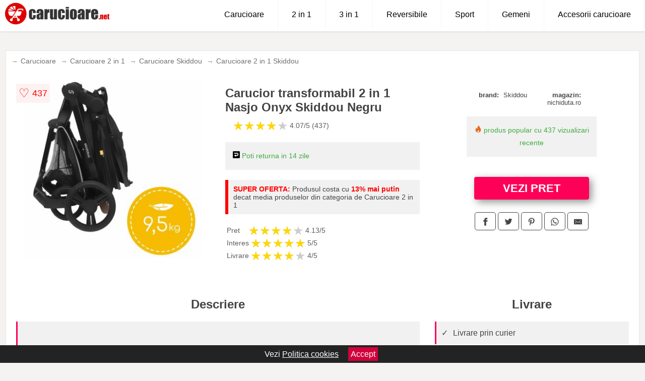

--- FILE ---
content_type: text/html; charset=utf-8
request_url: https://www.carucioare.net/product/carucior-transformabil-2-in-1-nasjo-onyx-skiddou-negru/
body_size: 42342
content:
<!DOCTYPE html>
<html lang="ro">
<head>

	<meta charset="utf-8" />
	<meta http-equiv="X-UA-Compatible" content="IE=edge">
	<meta name="viewport" content="width=device-width, initial-scale=1, maximum-scale=5" />
	<title>Carucior transformabil 2 in 1 Nasjo Onyx Skiddou Negru - Carucioare.net</title>
	<meta name="description" content="Alege Carucior transformabil 2 in 1 Nasjo Onyx Skiddou Negru sau vezi zeci de carucioare si accesorii similare de la mai multe site-uri.">
	<meta name="referrer" content="no-referrer-when-downgrade"/>
	<meta name="theme-color" content="#dd0101">
	<link rel="shortcut icon" href="/favicon.ico" type="image/x-icon">
	<link rel="icon" href="/favicon.ico" type="image/x-icon">


	<meta property="og:title" content="Carucior transformabil 2 in 1 Nasjo Onyx Skiddou Negru" />
	<meta property="og:description" content="Caruciorul transformabil 2 in 1 Nasjo este un carucior compact special pentru parintii activi perfect inca din primele luni de viata ale bebelusuluiParintii care cauta un design durabil si functional" />
 	<meta property="og:type" content="product" />
	<meta property="og:url" content= "https://www.carucioare.net/product/carucior-transformabil-2-in-1-nasjo-onyx-skiddou-negru/" />
	<meta property="og:site_name" content="Carucioare.net" />
	<meta property="og:image" content="https://www.carucioare.net/pictures/0/14/carucior-transformabil-2-in-1-nasjo-onyx-skiddou-negru.jpg" />
	<meta property="product:price:amount" content="1631" />
	<meta property="product:price:currency" content="RON" />
	<meta property="og:availability" content="instock" />

    <script type="application/ld+json">
      {
        "@context": "https://schema.org/",
        "@type": "Product",
        "name": "Carucior transformabil 2 in 1 Nasjo Onyx Skiddou Negru",
        "image": "https://www.carucioare.net/pictures/0/14/carucior-transformabil-2-in-1-nasjo-onyx-skiddou-negru.jpg",
        "description": "Caruciorul transformabil 2 in 1 Nasjo este un carucior compact special pentru parintii activi perfect inca din primele luni de viata ale bebelusuluiParintii care cauta un design durabil si functional",
  "brand": {
    "@type": "Thing",
    "name": "Skiddou"
  },
        "review": {
          "@type": "Review",
          "reviewRating": {
            "@type": "Rating",
            "ratingValue": 4.07,
            "bestRating": 5
          },
          "author": {
            "@type": "Organization",
            "name": "Carucioare.net"
          }
        },
        "aggregateRating": {
          "@type": "AggregateRating",
          "ratingValue": 4.07,
          "reviewCount": 437        },
  "offers": {
    "@type": "Offer",
    "url": "https://www.carucioare.net/product/carucior-transformabil-2-in-1-nasjo-onyx-skiddou-negru/",
    "priceCurrency": "RON",
    "price": "1631",
    "itemCondition": "http://schema.org/NewCondition",
    "availability": "http://schema.org/InStock",
    "seller": {
      "@type": "Organization",
      "name": "Carucioare.net"
    }
  }
  }
    </script>



<script async src="https://www.googletagmanager.com/gtag/js?id=G-FPEMF7R963"></script>
<script>
  window.dataLayer = window.dataLayer || [];
  function gtag(){dataLayer.push(arguments);}
  gtag('js', new Date());

  gtag('config', 'G-FPEMF7R963');
</script>

<style>html{box-sizing:border-box;-ms-overflow-style:scrollbar}*,::after,::before{box-sizing:inherit}.container-fluid{width:99%;margin-right:auto;margin-left:auto;padding-right:5px;padding-left:5px;margin-top:100px}img{max-width:100%;height:auto;aspect-ratio: attr(width) / attr(height)}.row{display:-ms-flexbox;display:flex;-ms-flex-wrap:wrap;flex-wrap:wrap}.col,.col-1,.col-10,.col-11,.col-12,.col-2,.col-3,.col-4,.col-5,.col-6,.col-7,.col-8,.col-9,.col-auto,.col-lg,.col-lg-1,.col-lg-10,.col-lg-11,.col-lg-12,.col-lg-2,.col-lg-3,.col-lg-4,.col-lg-5,.col-lg-6,.col-lg-7,.col-lg-8,.col-lg-9,.col-lg-auto,.col-md,.col-md-1,.col-md-10,.col-md-11,.col-md-12,.col-md-2,.col-md-3,.col-md-4,.col-md-5,.col-md-6,.col-md-7,.col-md-8,.col-md-9,.col-md-auto,.col-sm,.col-sm-1,.col-sm-10,.col-sm-11,.col-sm-12,.col-sm-2,.col-sm-3,.col-sm-4,.col-sm-5,.col-sm-6,.col-sm-7,.col-sm-8,.col-sm-9,.col-sm-auto,.col-xl,.col-xl-1,.col-xl-10,.col-xl-11,.col-xl-12,.col-xl-2,.col-xl-3,.col-xl-4,.col-xl-5,.col-xl-6,.col-xl-7,.col-xl-8,.col-xl-9,.col-xl-auto{position:relative;width:100%;min-height:1px;padding-right:15px;padding-left:15px}.col-3{-ms-flex:0 0 25%;flex:0 0 25%;max-width:25%}.col-4{-ms-flex:0 0 33.333333%;flex:0 0 33.333333%;max-width:33.333333%}.col-6{-ms-flex:0 0 50%;flex:0 0 50%;max-width:50%}.col-12{-ms-flex:0 0 100%;flex:0 0 100%;max-width:100%}@media (min-width: 768px){#sidebar li{list-style:none;border-top:1px solid #eee;padding:0 10px}#sidebar ul{padding:0;overflow: auto;max-height: 400px;overflow-x: hidden;}#sidebar li a{color:#000;text-decoration:none;font-size:12px;display:block;padding: 5px 0;}#sidebar:after{content:'';position:absolute;width:0;height:100%;top:0;right:0;border-radius:50%;z-index:-1;-webkit-transition:all 300ms linear;transition:all 300ms linear}#sidebar{box-shadow: 0 2px 10px -2px rgba(0,0,0,0.3);background:#fff}.col-md-1{-ms-flex:0 0 8.333333%;flex:0 0 8.333333%;max-width:8.333333%}.col-md-2{-ms-flex:0 0 16.666667%;flex:0 0 16.666667%;max-width:16.666667%}.col-md-3{-ms-flex:0 0 25%;flex:0 0 25%;max-width:25%}.col-md-4{-ms-flex:0 0 33.333333%;flex:0 0 33.333333%;max-width:33.333333%}.col-md-5{-ms-flex:0 0 41.666667%;flex:0 0 41.666667%;max-width:41.666667%}.col-md-6{-ms-flex:0 0 50%;flex:0 0 50%;max-width:50%}.col-md-7{-ms-flex:0 0 58.333333%;flex:0 0 58.333333%;max-width:58.333333%}.col-md-8{-ms-flex:0 0 66.666667%;flex:0 0 66.666667%;max-width:66.666667%}.col-md-9{-ms-flex:0 0 75%;flex:0 0 75%;max-width:75%}.col-md-10{-ms-flex:0 0 83.333333%;flex:0 0 83.333333%;max-width:83.333333%}.col-md-12{-ms-flex:0 0 100%;flex:0 0 100%;max-width:100%}}@media (min-width:576px){.col-sm-3{-ms-flex:0 0 25%;flex:0 0 25%;max-width:25%}.col-sm-4{-ms-flex:0 0 33.333333%;flex:0 0 33.333333%;max-width:33.333333%}.col-sm-6{-ms-flex:0 0 50%;flex:0 0 50%;max-width:50%}.col-sm-8{-ms-flex:0 0 66.666667%;flex:0 0 66.666667%;max-width:66.666667%}.col-sm-9{-ms-flex:0 0 75%;flex:0 0 75%;max-width:75%}.col-sm-10{-ms-flex:0 0 83.333333%;flex:0 0 83.333333%;max-width:83.333333%}.col-sm-12{-ms-flex:0 0 100%;flex:0 0 100%;max-width:100%}}@media (min-width:992px){.col-lg-1{-ms-flex:0 0 8.333333%;flex:0 0 8.333333%;max-width:8.333333%}.col-lg-2{-ms-flex:0 0 16.666667%;flex:0 0 16.666667%;max-width:16.666667%}.col-lg-3{-ms-flex:0 0 25%;flex:0 0 25%;max-width:25%}.col-lg-4{-ms-flex:0 0 33.333333%;flex:0 0 33.333333%;max-width:33.333333%}.col-lg-6{-ms-flex:0 0 50%;flex:0 0 50%;max-width:50%}.col-lg-7{-ms-flex:0 0 58.333333%;flex:0 0 58.333333%;max-width:58.333333%}.col-lg-8{-ms-flex:0 0 66.666667%;flex:0 0 66.666667%;max-width:66.666667%}.col-lg-9{-ms-flex:0 0 75%;flex:0 0 75%;max-width:75%}.col-lg-10{-ms-flex:0 0 83.333333%;flex:0 0 83.333333%;max-width:83.333333%}.col-lg-12{-ms-flex:0 0 100%;flex:0 0 100%;max-width:100%}}@media (min-width:1200px){.col-xl-1{-ms-flex:0 0 8.333333%;flex:0 0 8.333333%;max-width:8.333333%}.col-xl-2{-ms-flex:0 0 16.666667%;flex:0 0 16.666667%;max-width:16.666667%}.col-xl-3{-ms-flex:0 0 25%;flex:0 0 25%;max-width:25%}.col-xl-4{-ms-flex:0 0 33.333333%;flex:0 0 33.333333%;max-width:33.333333%}.col-xl-6{-ms-flex:0 0 50%;flex:0 0 50%;max-width:50%}.col-xl-7{-ms-flex:0 0 58.333333%;flex:0 0 58.333333%;max-width:58.333333%}.col-xl-8{-ms-flex:0 0 66.666667%;flex:0 0 66.666667%;max-width:66.666667%}.col-xl-9{-ms-flex:0 0 75%;flex:0 0 75%;max-width:75%}.col-xl-10{-ms-flex:0 0 83.333333%;flex:0 0 83.333333%;max-width:83.333333%}.col-xl-12{-ms-flex:0 0 100%;flex:0 0 100%;max-width:100%}}.w-100{width:100%}.max-w-100{max-width:100%}.buy{background-color:transparent;color:#434444;border-radius:0;border:1px solid #434444;width:100%;margin-top:20px}.btn{display:inline-block;font-weight:400;text-align:center;white-space:nowrap;vertical-align:middle;-webkit-user-select:none;-moz-user-select:none;-ms-user-select:none;user-select:none;border:1px solid transparent;padding:.5rem .75rem;font-size:1rem;line-height:1.25;border-radius:.25rem;transition:all .15s ease-in-out}body{color:#434444;margin:0;font-family:"Open Sans",Helvetica,Arial,sans-serif;background:#f5f2f2}article{background:#fff}footer{margin:30px 0 0;background:#000;padding:20px;color:#fff}p{line-height:25px}.nav-links a{color:#fff;text-decoration:none;margin-right:10px}.product-grid{border:1px solid #e8e7e7;padding:0 5px}.product-grid:hover{box-shadow:0 4px 8px 0 rgba(0,0,0,0.2),0 6px 20px 0 rgba(0,0,0,0.19);z-index:2}.image{position:relative}.overlay{position:absolute;top:0;bottom:0;left:0;right:0;height:100%;width:100%;opacity:0;transition:.5s ease;background-color:rgba(67,68,68,0.7)}.buy{background-color:#ff0058;color:#fff;width:100%;margin-top:20px;height:45px;font-size:22px;text-decoration:none;font-weight:700;box-shadow:5px 5px 15px 0 rgba(39,39,39,.5);}.header{background-color:#fff;box-shadow:1px 1px 4px 0 rgba(0,0,0,.1);position:fixed;width:100%;z-index:4;top:0}main{margin-top:80px}.center{text-align:center;margin:0 auto}nav ul{margin:0;padding:0;list-style:none;overflow:hidden;background-color:#fff}nav li a{display:block;padding:20px;border-right:1px solid #f4f4f4;text-decoration:none;color:#000}nav li a:hover,nav .menu-btn:hover{background-color:#f4f4f4}.header .logo{display:block;float:left;margin:2px 10px;font-size:2em;text-decoration:none}nav .menu{clear:both;max-height:0;transition:max-height .2s ease-out}nav .menu-icon{cursor:pointer;display:inline-block;float:right;padding:28px 20px;position:relative;user-select:none}nav .menu-icon .navicon{background:#333;display:block;height:2px;position:relative;transition:background .2s ease-out;width:18px}nav .menu-icon .navicon:before,nav .menu-icon .navicon:after{background:#333;content:'';display:block;height:100%;position:absolute;transition:all .2s ease-out;width:100%}nav .menu-icon .navicon:before{top:5px}nav .menu-icon .navicon:after{top:-5px}nav .menu-btn{display:none}nav .menu-btn:checked ~ .menu{max-height:100%}nav .menu-btn:checked ~ .menu-icon .navicon{background:transparent}nav .menu-btn:checked ~ .menu-icon .navicon:before{transform:rotate(-45deg)}nav .menu-btn:checked ~ .menu-icon .navicon:after{transform:rotate(45deg)}nav .menu-btn:checked ~ .menu-icon:not(.steps) .navicon:before,nav .menu-btn:checked ~ .menu-icon:not(.steps) .navicon:after{top:0}#show img{height:13px;vertical-align:middle;margin-right:6px}@media (min-width:70em){nav li{float:left}nav li a{padding:20px 27px}nav .menu{clear:none;float:right;max-height:none}nav .menu-icon{display:none}.dropdown a{padding:8px}}@media (max-width:69em){.dropdown{width:100%;left:0;position:relative!important}.menu-btn:checked{height:100%}nav ul{height:100%;width:100%;overflow-y:scroll;-webkit-overflow-scrolling:touch;position:fixed;top:58px}h1.center{font-size:22px}}.price{font-size:24px;font-weight:700}.brand-store{font-size:13px;margin-top:20px}.type-is{font-weight:700;margin: 0 5px 0 15px;}.items{overflow:hidden;text-overflow:ellipsis;display:-webkit-box;-webkit-box-orient:vertical;-webkit-line-clamp:2;line-height: 16px;height: 32px;font-size:14px;color:#434444;font-weight:bold}a.items{color:#434444;text-decoration:none;font-size:.9em}.sumary{font-size:13px;line-height:14px;color:#767676;word-wrap:break-word}h1{font-weight:500}.title-product{margin:10px 0;font-weight:bold}.count{color:#766b6b;margin-bottom:30px}span.items{display:inline-block;font-size:.83em;margin-block-start:5px;margin-block-end:.3em;margin-inline-start:0;margin-inline-end:0;font-weight:700}.old-price{text-decoration:line-through;color:#ec0505;margin-right:10px;font-weight:100!important}.list-details{list-style:none;line-height:30px;margin:0;padding:0;font-size:14px}.resp-sharing-button__link,.resp-sharing-button__icon{display:inline-block}.resp-sharing-button__link{text-decoration:none;color:#fff;margin:25px 0 20px}.resp-sharing-button{border-radius:5px;transition:25ms ease-out;padding:.5em .75em;font-family:Helvetica Neue,Helvetica,Arial,sans-serif;border:1px solid #434444}.resp-sharing-button__icon svg{width:1em;height:1em;margin-right:.4em;vertical-align:top}.resp-sharing-button--small svg{margin:0;vertical-align:middle}.resp-sharing-button__icon{stroke:#fff;fill:none}.resp-sharing-button__icon--solid,.resp-sharing-button__icon--solidcircle{fill:#434444;stroke:none}.resp-sharing-button--facebook{border:1px solid#434444}.price-prod{margin-top:10px}.features{line-height:18px;font-size:14px;padding:0;margin:20px 0;line-height: 25px;font-size: 14px;padding: 15px;background-color: #f1f1f1;color: #41ab41;}.similar{background:#fff;color:#515050;text-decoration:none;padding:15px 10px;display:inline-block;margin:3px;border:1px dashed #e62e3a}.navigation{position:fixed;width:300px;height:100%;top:0;overflow-y:auto;overflow-x:hidden;opacity:0;visibility:hidden;z-index:99;-webkit-transition-delay:300ms;transition-delay:300ms;left:0}.navigation.active{opacity:1;visibility:visible;-webkit-transition-delay:0;transition-delay:0;z-index:999999}.navigation.active .navigation-inner{-webkit-transform:translate(0,0);transform:translate(0,0);-webkit-transition:background-color 0 linear 599ms,-webkit-transform 300ms linear;transition:background-color 0 linear 599ms,-webkit-transform 300ms linear;transition:transform 300ms linear,background-color 0 linear 599ms;transition:transform 300ms linear,background-color 0 linear 599ms,-webkit-transform 300ms linear}.navigation.active .navigation-inner:after{width:300%;border-radius:50%;-webkit-animation:elastic 150ms ease 300.5ms both;animation:elastic 150ms ease 300.5ms both}.navigation-inner{position:absolute;width:100%;height:100%;top:0;left:0;overflow:hidden;z-index:999999;-webkit-transform:translate(-100%,0);transform:translate(-100%,0);-webkit-transition:background-color 0 linear 300ms,-webkit-transform 300ms linear;transition:background-color 0 linear 300ms,-webkit-transform 300ms linear;transition:transform 300ms linear,background-color 0 linear 300ms;transition:transform 300ms linear,background-color 0 linear 300ms,-webkit-transform 300ms linear;background:#fff;overflow-y:scroll;padding-bottom:100px}.navigation-inner li{list-style:none;border-top:1px solid #eee;padding:0 20px}.navigation-inner ul{padding:0}.navigation-inner li a{color:#000;text-decoration:none;font-size:18px;height:36px;line-height:36px;display:block}.navigation-inner:after{content:'';position:absolute;width:0;height:100%;top:0;right:0;border-radius:50%;z-index:-1;-webkit-transition:all 300ms linear;transition:all 300ms linear}#show,#hide{color:#fff;padding:0 25px;text-transform:uppercase;line-height:40px;height:40px;letter-spacing:.05em;text-decoration:none;background-color:#434444;margin:0 auto;cursor:pointer;border:0;-moz-border-radius:0;-webkit-border-radius:0;border-radius:0;margin-bottom:15px;position:fixed;z-index:3;top:59px;left:0;width:100%;font-weight:900}#hide{top:0;width:100%;font-weight:700;font-size:16px;background:red}.fulls{background:#000;position:fixed;width:100%;height:100%;z-index:99;opacity:.7}.pagination{display:inline-block;margin:50px auto;background:#fff}.pagination a{color:#000;float:left;padding:16px 16px;text-decoration:none}.pagination a.active{background-color:#e62e3a;color:#fff}.pagination a:hover:not(.active){background-color:#ddd}.pagination a{border-radius:5px}.pagination a.active{border-radius:5px}.pagination a{transition:background-color .3s}.pagination a{border:1px solid #ddd}.pagination a:first-child{border-top-left-radius:5px;border-bottom-left-radius:5px}.pagination a:last-child{border-top-right-radius:5px;border-bottom-right-radius:5px}.block{display:block}.banner{max-width:100%}.banner-home{position:relative;text-align:center;color:#fff}.banner-text{position:absolute;top:50%;left:50%;transform:translate(-50%,-50%);background:#dd00009e;font-size:3vw;width:100%}.categories{color:#000;font-weight:700;text-transform:uppercase;margin-block-start:0!important}.filtru{margin-top:50px}.filtru h3{text-align:center;background:#eee;line-height:40px}.no-padding{padding:0;margin:0}.pret-mic,.pret-mare{max-width:100%;line-height:30px;text-align:center;font-size:15px}.button-filter{background:#000;width:90%;color:#fff;height:40px;margin:0 auto;display:block;margin-top:20px;font-size:20px}.dropdown{display:none;position:absolute;width:100%;background:#e90303;margin:0;right:0;padding:30px;overflow-y:auto;overflow:hidden}nav ul li:hover .dropdown{display:flex}.sale{height:40px;width:40px;background-color:#e00303;color:#fff;border-radius:50%;display:inline-block;font-size:14px;line-height:40px;top:5px;right:5px;position:absolute;font-weight:700;text-align:center}.left{left:30px;right:auto}.anunt{font-size:9px;font-weight:700;display:inline-block;background-color:#dfffead4;text-align:center;padding:5px 3px;margin:0 2px;position:inherit;color:#008237}form{padding-bottom:50px}a.seeprice{font-size:.83em;width:50px;display:block;text-align:center;float:right;color:#000;line-height:20px;border: 1px solid #d0d0d0;max-width:50%;text-decoration:underline;}.nav-links{margin:40px 0}.rm-link{color:blue;font-weight:bold}#cookieConsentContainer{z-index:999;width:100%;min-height:20px;box-sizing:border-box;background:#232323;overflow:hidden;position:fixed;bottom:0;display:none;text-align:center;color:#fff}#cookieConsentContainer p {display:inline-block;padding:5px;margin:0}#cookieConsentContainer a {color:#fff}.accept {background-color:#d0033c;padding:5px;margin:2px 10px;cursor:pointer}article.col-xl-3.col-lg-3.col-md-6.col-sm-6.col-6.product-grid.center{float:left}a.col-xl-1.col-lg-2.col-md-3.col-sm-4.col-6.product-grid.center{background:#fff;padding:15px;float:left;margin:0;color:#343434;text-decoration:none}.actual-product{margin-bottom:30px}.goto{font-size:15px;margin-right:0;background-color:#c1255b;top:20px;right:15px;position:absolute !important;height:45px;width:50px;background-image:linear-gradient(to right,#0083bf,#0083bf);border-top-left-radius:0 0!important;border-bottom-left-radius:26% 100%!important;border-radius:0.25rem;padding-top:11px;}@-webkit-keyframes blinker {from {opacity: 1.0;}to {opacity: 0.0;}}.blackfriday{text-decoration: blink;-webkit-animation-name:blinker;-webkit-animation-duration:1.5s;-webkit-animation-iteration-count:infinite;-webkit-animation-timing-function:ease-in-out;-webkit-animation-direction: alternate;}.breadcrumb{overflow-x:auto;overflow-y:hidden;white-space:nowrap;-webkit-overflow-scrolling:touch;margin-bottom:20px}.breadcrumb-list{display:flex;padding:0;margin:0;list-style:none;font-size:14px}.breadcrumb-item{margin-right:4px;line-height:40px}.breadcrumb-item:last-child{margin-right:0}.breadcrumb-item::before{content:"→";margin:5px;color:#999}.breadcrumb-item a{text-decoration:none;color:#717171}.descriere{display:block;margin:auto;background-color:#f1f1f1;padding:10px;border-left:3px solid #ff0058}.descriere p{line-height:20px;font-size:16px;padding:20px}.specificatii{list-style:none;padding:10px;display:block;background:#f1f1f1;border-left:3px solid #ff0058}.specificatii li{line-height:25px;color:}article.col-xl-12.col-lg-12.col-md-6.col-sm-12.col-12.product-grid{margin-bottom:30px;padding-bottom:30px}.actual-product{margin-bottom:50px}.alerta{background-color:#f1f1f1;padding:10px;border-left:6px solid red;font-size:14px;margin:20px 0}.pretbun{color:red;font-weight:bold}li.checked:before{content: '✓';margin-right:10px}h2.center{margin:20px 0}.rating{font-size:24px;display:flex;color:#ccc;line-height:25px}.star{position:relative;overflow:hidden}.star-filled{position:absolute;top:0;left:0;color:gold;overflow:hidden;white-space:nowrap}.ratingtext{font-size:14px;color:#5d5d5d;margin:0 3px;min-width:40px}.none-min{min-width:auto!important}.favorite{display:flex;align-items:center;top:5px;color:red;position:absolute;background:#fdf2f2;padding:5px}.heart{font-size:24px;margin-right:5px}.nb{font-size:18px;display:contents}</style>


</head>
<body>

<header class="header">
<a href="/" class="logo"><img src="/img/carucioare.net.png" alt="Carucioare.net" title="Carucioare.net" width="209" height="50"></a>
<nav>
  <input class="menu-btn" type="checkbox" id="menu-btn" />
  <label class="menu-icon" for="menu-btn"><span class="navicon"></span></label>
  <ul class="menu">
	<li><a href="/carucioare-copii/" title="Vezi toate modelele de carucioare pentru copii">Carucioare</a></li>
	<li><a href="/carucioare-2-in-1/" title="Carucioare 2 in 1">2 in 1</a></li>
	<li><a href="/carucioare-3-in-1/" title="Carucioare 3 in 1">3 in 1</a></li>
	<li><a href="/carucioare-reversibile/" title="Carucioare reversibile">Reversibile</a></li>
	<li><a href="/carucioare-sport/" title="Carucioare Sport">Sport</a></li>
	<li><a href="/carucioare-gemeni/" title="Carucioare Gemeni">Gemeni</a></li>
	<li><a href="/accesorii-carucioare/" title="Accesorii pentru carucioare">Accesorii carucioare</a></li>

  </ul>
</nav>

</header>
	<main class="container-fluid">
		<div class="row">


        

			<article class="col-xl-12 col-lg-12 col-md-6 col-sm-12 col-12 product-grid">

<div aria-label="Breadcrumb" class="breadcrumb">
  <ul class="breadcrumb-list">
                     <li class="breadcrumb-item"><a href="/carucioare-copii/">Carucioare</a>  <li class="breadcrumb-item"><a href="/carucioare-2-in-1/">Carucioare 2 in 1</a></li>  <li class="breadcrumb-item"><a href="/carucioare-copii/skiddou/">Carucioare Skiddou</a></li>  <li class="breadcrumb-item"><a href="/carucioare-2-in-1/skiddou/">Carucioare 2 in 1 Skiddou</a></li> 
                </ul>
</div>
				<div class="row actual-product">
					<div class="col-md-4 center">
						<a title="Vezi mai multe imagini ale produsului Carucior transformabil 2 in 1 Nasjo Onyx Skiddou Negru pe site-ul nichiduta.ro" href="/catre-shop.php?id=14064" target="_blank" rel="nofollow"><img src="/pictures/0/14/carucior-transformabil-2-in-1-nasjo-onyx-skiddou-negru.jpg" alt="Carucior transformabil 2 in 1 Nasjo Onyx Skiddou Negru" title="Carucior transformabil 2 in 1 Nasjo Onyx Skiddou Negru" width="350" height="350" class="max-w-100"></a>

<div class="favorite">
    <span class="heart">&#9825;</span>
    <span class="nb">437</span>
</div>


					</div>
						<div class="col-md-4">
							<h1 class="title-product">Carucior transformabil 2 in 1 Nasjo Onyx Skiddou Negru</h1>

							<div class="row flex">
							<div class="col-xl-8 col-lg-8 col-md-8 col-sm-9 col-8">
<div class="rating" data-rating="4.07">
    <span class="star">&#9733;</span>
    <span class="star">&#9733;</span>
    <span class="star">&#9733;</span>
    <span class="star">&#9733;</span>
    <span class="star">&#9733;</span>
<span class="ratingtext">4.07/5  (437)</span>
</div>
							</div>

							</div>


							<div class="features">

				 
				
				<div><img src="[data-uri]" width="14" height="14" alt="Timp de retur" title="Timp de retur"> Poti returna in 14 zile</div>

							</div>

<div class="alerta"><span class="pretbun">SUPER OFERTA:</span> Produsul costa cu <span class="pretbun">13% mai putin</span> decat media produselor din categoria de Carucioare 2 in 1</div>		

<div class="rating" data-rating="4.13">
<span class="ratingtext">Pret</span>
    <span class="star">&#9733;</span>
    <span class="star">&#9733;</span>
    <span class="star">&#9733;</span>
    <span class="star">&#9733;</span>
    <span class="star">&#9733;</span>
<span class="ratingtext">4.13/5</span>
</div>





<div class="rating" data-rating="5">
    <span class="ratingtext">Interes</span>
    <span class="star">&#9733;</span>
    <span class="star">&#9733;</span>
    <span class="star">&#9733;</span>
    <span class="star">&#9733;</span>
    <span class="star">&#9733;</span>
    <span class="ratingtext">5/5</span>
</div>



<div class="rating" data-rating="4">
    <span class="ratingtext">Livrare</span>
    <span class="star">&#9733;</span>
    <span class="star">&#9733;</span>
    <span class="star">&#9733;</span>
    <span class="star">&#9733;</span>
    <span class="star">&#9733;</span>
    <span class="ratingtext">4/5</span>
</div>
				</div>

<div class="col-md-4">
							<div class="row">
				
								<div class="col-xl-9 col-lg-8 col-md-12 col-sm-12 col-12 center">

							<div class="brand-store row">

								
<div class="col-6 no-padding"><span class="type-is">brand: </span><span>Skiddou</span></div>
								<div class="col-6 no-padding">
									<span class="type-is">magazin: </span><span>nichiduta.ro</span>
								</div>

								
							</div>



				 <div class="features"><div><img src="[data-uri]" width="14" height="14" alt="Produs popular" title="Produs popular"> produs popular cu 437 vizualizari recente</div></div>
                                        


<div class="col-md-12">
									<a href="/catre-shop.php?id=14064" target="_blank" rel="nofollow" title="Vezi pretul Carucior transformabil 2 in 1 Nasjo Onyx Skiddou Negru pe site-ul nichiduta.ro" class="btn buy">VEZI PRET</a>

</div>

								</div>
									<div class="col-xl-8 col-lg-8 col-md-12 col-sm-12 col-12 center">	

				
<!-- Sharingbutton Facebook -->
<a class="resp-sharing-button__link" href="https://facebook.com/sharer/sharer.php?u=https://www.carucioare.net/product/carucior-transformabil-2-in-1-nasjo-onyx-skiddou-negru/" title="Recomanda Carucior transformabil 2 in 1 Nasjo Onyx Skiddou Negru pe Facebook" target="_blank" rel="noopener nofollow" aria-label="">
  <div class="resp-sharing-button resp-sharing-button--facebook resp-sharing-button--small"><div aria-hidden="true" class="resp-sharing-button__icon resp-sharing-button__icon--solid">
    <svg xmlns="http://www.w3.org/2000/svg" title="Recomanda Carucior transformabil 2 in 1 Nasjo Onyx Skiddou Negru pe Facebook" viewBox="0 0 24 24"><path d="M18.77 7.46H14.5v-1.9c0-.9.6-1.1 1-1.1h3V.5h-4.33C10.24.5 9.5 3.44 9.5 5.32v2.15h-3v4h3v12h5v-12h3.85l.42-4z"/></svg>
    </div>
  </div>
</a>

<!-- Sharingbutton Twitter -->
<a class="resp-sharing-button__link" href="https://twitter.com/intent/tweet/?text=&amp;url=https://www.carucioare.net/product/carucior-transformabil-2-in-1-nasjo-onyx-skiddou-negru/" title="Recomanda Carucior transformabil 2 in 1 Nasjo Onyx Skiddou Negru pe Twitter" target="_blank" rel="noopener nofollow" aria-label="">
  <div class="resp-sharing-button resp-sharing-button--twitter resp-sharing-button--small"><div aria-hidden="true" class="resp-sharing-button__icon resp-sharing-button__icon--solid">
    <svg xmlns="http://www.w3.org/2000/svg" viewBox="0 0 24 24"><path d="M23.44 4.83c-.8.37-1.5.38-2.22.02.93-.56.98-.96 1.32-2.02-.88.52-1.86.9-2.9 1.1-.82-.88-2-1.43-3.3-1.43-2.5 0-4.55 2.04-4.55 4.54 0 .36.03.7.1 1.04-3.77-.2-7.12-2-9.36-4.75-.4.67-.6 1.45-.6 2.3 0 1.56.8 2.95 2 3.77-.74-.03-1.44-.23-2.05-.57v.06c0 2.2 1.56 4.03 3.64 4.44-.67.2-1.37.2-2.06.08.58 1.8 2.26 3.12 4.25 3.16C5.78 18.1 3.37 18.74 1 18.46c2 1.3 4.4 2.04 6.97 2.04 8.35 0 12.92-6.92 12.92-12.93 0-.2 0-.4-.02-.6.9-.63 1.96-1.22 2.56-2.14z"/></svg>
    </div>
  </div>
</a>

<!-- Sharingbutton Pinterest -->
<a class="resp-sharing-button__link" href="http://pinterest.com/pin/create/button/?url=https://www.carucioare.net/product/carucior-transformabil-2-in-1-nasjo-onyx-skiddou-negru/" title="Recomanda Carucior transformabil 2 in 1 Nasjo Onyx Skiddou Negru pe Pinterest" target="_blank" rel="noopener nofollow" aria-label="">
  <div class="resp-sharing-button resp-sharing-button--pinterest resp-sharing-button--small"><div aria-hidden="true" class="resp-sharing-button__icon resp-sharing-button__icon--solid">
    <svg xmlns="http://www.w3.org/2000/svg" viewBox="0 0 24 24"><path d="M12.14.5C5.86.5 2.7 5 2.7 8.75c0 2.27.86 4.3 2.7 5.05.3.12.57 0 .66-.33l.27-1.06c.1-.32.06-.44-.2-.73-.52-.62-.86-1.44-.86-2.6 0-3.33 2.5-6.32 6.5-6.32 3.55 0 5.5 2.17 5.5 5.07 0 3.8-1.7 7.02-4.2 7.02-1.37 0-2.4-1.14-2.07-2.54.4-1.68 1.16-3.48 1.16-4.7 0-1.07-.58-1.98-1.78-1.98-1.4 0-2.55 1.47-2.55 3.42 0 1.25.43 2.1.43 2.1l-1.7 7.2c-.5 2.13-.08 4.75-.04 5 .02.17.22.2.3.1.14-.18 1.82-2.26 2.4-4.33.16-.58.93-3.63.93-3.63.45.88 1.8 1.65 3.22 1.65 4.25 0 7.13-3.87 7.13-9.05C20.5 4.15 17.18.5 12.14.5z"/></svg>
    </div>
  </div>
</a>

<!-- Sharingbutton WhatsApp -->
<a class="resp-sharing-button__link" href="whatsapp://send?text=https://www.carucioare.net/product/carucior-transformabil-2-in-1-nasjo-onyx-skiddou-negru/" title="Recomanda Carucior transformabil 2 in 1 Nasjo Onyx Skiddou Negru pe WhatsApp" target="_blank" rel="noopener nofollow" aria-label="">
  <div class="resp-sharing-button resp-sharing-button--whatsapp resp-sharing-button--small"><div aria-hidden="true" class="resp-sharing-button__icon resp-sharing-button__icon--solid">
    <svg xmlns="http://www.w3.org/2000/svg" viewBox="0 0 24 24"><path d="M20.1 3.9C17.9 1.7 15 .5 12 .5 5.8.5.7 5.6.7 11.9c0 2 .5 3.9 1.5 5.6L.6 23.4l6-1.6c1.6.9 3.5 1.3 5.4 1.3 6.3 0 11.4-5.1 11.4-11.4-.1-2.8-1.2-5.7-3.3-7.8zM12 21.4c-1.7 0-3.3-.5-4.8-1.3l-.4-.2-3.5 1 1-3.4L4 17c-1-1.5-1.4-3.2-1.4-5.1 0-5.2 4.2-9.4 9.4-9.4 2.5 0 4.9 1 6.7 2.8 1.8 1.8 2.8 4.2 2.8 6.7-.1 5.2-4.3 9.4-9.5 9.4zm5.1-7.1c-.3-.1-1.7-.9-1.9-1-.3-.1-.5-.1-.7.1-.2.3-.8 1-.9 1.1-.2.2-.3.2-.6.1s-1.2-.5-2.3-1.4c-.9-.8-1.4-1.7-1.6-2-.2-.3 0-.5.1-.6s.3-.3.4-.5c.2-.1.3-.3.4-.5.1-.2 0-.4 0-.5C10 9 9.3 7.6 9 7c-.1-.4-.4-.3-.5-.3h-.6s-.4.1-.7.3c-.3.3-1 1-1 2.4s1 2.8 1.1 3c.1.2 2 3.1 4.9 4.3.7.3 1.2.5 1.6.6.7.2 1.3.2 1.8.1.6-.1 1.7-.7 1.9-1.3.2-.7.2-1.2.2-1.3-.1-.3-.3-.4-.6-.5z"/></svg>
    </div>
  </div>
</a>

<!-- Sharingbutton E-Mail -->
<a class="resp-sharing-button__link" href="mailto:?subject=Iti recomand Carucior transformabil 2 in 1 Nasjo Onyx Skiddou Negru&amp;body=Iti recomand produsul: https://www.carucioare.net/product/carucior-transformabil-2-in-1-nasjo-onyx-skiddou-negru/. Acceseaza link-ul pentru a vedea detalii." title="Recomanda Carucior transformabil 2 in 1 Nasjo Onyx Skiddou Negru pe e-mail" target="_self" rel="noopener nofollow" aria-label="">
  <div class="resp-sharing-button resp-sharing-button--email resp-sharing-button--small"><div aria-hidden="true" class="resp-sharing-button__icon resp-sharing-button__icon--solid">
    <svg xmlns="http://www.w3.org/2000/svg" viewBox="0 0 24 24"><path d="M22 4H2C.9 4 0 4.9 0 6v12c0 1.1.9 2 2 2h20c1.1 0 2-.9 2-2V6c0-1.1-.9-2-2-2zM7.25 14.43l-3.5 2c-.08.05-.17.07-.25.07-.17 0-.34-.1-.43-.25-.14-.24-.06-.55.18-.68l3.5-2c.24-.14.55-.06.68.18.14.24.06.55-.18.68zm4.75.07c-.1 0-.2-.03-.27-.08l-8.5-5.5c-.23-.15-.3-.46-.15-.7.15-.22.46-.3.7-.14L12 13.4l8.23-5.32c.23-.15.54-.08.7.15.14.23.07.54-.16.7l-8.5 5.5c-.08.04-.17.07-.27.07zm8.93 1.75c-.1.16-.26.25-.43.25-.08 0-.17-.02-.25-.07l-3.5-2c-.24-.13-.32-.44-.18-.68s.44-.32.68-.18l3.5 2c.24.13.32.44.18.68z"/></svg>
									</div>
								</div>
							</a>


						</div>

					</div>
</div>

				
			</div>

<div class="row">





<div class="col-md-8">

<h2 class="center">Descriere</h2>
<div class="descriere"><p>Caruciorul transformabil 2 in 1 Nasjo este un carucior compact special pentru parintii activi perfect inca din primele luni de viata ale bebelusuluiParintii care cauta un design durabil si functional</p></div>
<h2 class="center">Caracteristici</h2>


							<ul class="specificatii">
<div class="row">
<li class="col-md-4"><b>Categorie:</b> Carucioare 2 in 1</li>

                      <li class="col-md-4"><b>Marca:</b> Skiddou</li>

                                                                                                                                    <li class="col-md-4"><b>Variante de culori: </b>negre</li>

                                                                
<li class="col-md-4"><b>Pret:</b> 1631 lei</li>
								
									<li class="col-md-4"><b>Vanzator:</b> nichiduta.ro</li>
<li class="col-md-4"><b>Cod:</b> 349636</li>
							


</div>
</ul>



<span>*generate pe baza descrierii. Verificati pe site-ul comerciantului</span>


</div>





	



<div class="col-md-4">

<h2 class="center">Livrare</h2>


							<ul class="specificatii">

<li class="checked">Livrare prin curier</li>

</ul>

<h2 class="center">Plata</h2>


							<ul class="specificatii">

<li class="checked">Plata card</li><li class="checked">Plata ramburs la curier</li><li class="checked">Plata transfer bancar / Ordin de plata</li><li class="checked">Plata in rate</li>

</ul>




</div>

</div>



		</article>

<h2 class="col-12 center">Compara produse similare</h2>

                                    


			<article class="col-xl-2 col-lg-2 col-md-3 col-sm-4 col-6 product-grid">
					<a href="/vezi-pret.php?id=14060" title="Carucior 2 in 1 Moss Onyx Skiddou negru" class="block" rel="nofollow" target="_blank">
						<img src="/pictures/0/14/carucior-2-in-1-moss-onyx-skiddou-negru.jpg" title="Carucior 2 in 1 Moss Onyx Skiddou negru" alt="Carucior 2 in 1 Moss Onyx Skiddou negru" width="350" height="350" loading="lazy">
					</a>
<div class="rating" data-rating="3.97">
    <span class="star">&#9733;</span>
    <span class="star">&#9733;</span>
    <span class="star">&#9733;</span>
    <span class="star">&#9733;</span>
    <span class="star">&#9733;</span>
<span class="ratingtext">3.97/5</span>
</div>
				<p class="items">Carucior 2 in 1 Moss Onyx Skiddou negru</p>

<div class="favorite">
    <span class="heart">&#9825;</span>
    <span class="nb">596</span>
</div>


				<span class="items">2460 LEI</span>
<a class="seeprice" href="/product/carucior-2-in-1-moss-onyx-skiddou-negru/" title="Vezi informatii despre Carucior 2 in 1 Moss Onyx Skiddou negru">info</a>
			</article>

                                    


			<article class="col-xl-2 col-lg-2 col-md-3 col-sm-4 col-6 product-grid">
					<a href="/vezi-pret.php?id=14062" title="Carucior 2 in 1 Oslo+ Onyx Skiddou Negru" class="block" rel="nofollow" target="_blank">
						<img src="/pictures/0/14/carucior-2-in-1-oslo-onyx-skiddou-negru.jpg" title="Carucior 2 in 1 Oslo+ Onyx Skiddou Negru" alt="Carucior 2 in 1 Oslo+ Onyx Skiddou Negru" width="350" height="350" loading="lazy">
					</a>
<div class="rating" data-rating="3.88">
    <span class="star">&#9733;</span>
    <span class="star">&#9733;</span>
    <span class="star">&#9733;</span>
    <span class="star">&#9733;</span>
    <span class="star">&#9733;</span>
<span class="ratingtext">3.88/5</span>
</div>
				<p class="items">Carucior 2 in 1 Oslo+ Onyx Skiddou Negru</p>

<div class="favorite">
    <span class="heart">&#9825;</span>
    <span class="nb">454</span>
</div>


				<span class="items">3298 LEI</span>
<a class="seeprice" href="/product/carucior-2-in-1-oslo-onyx-skiddou-negru/" title="Vezi informatii despre Carucior 2 in 1 Oslo+ Onyx Skiddou Negru">info</a>
			</article>

                                    


			<article class="col-xl-2 col-lg-2 col-md-3 col-sm-4 col-6 product-grid">
					<a href="/vezi-pret.php?id=14579" title="Carucior transformabil 2 in 1 Nasjo Skiddou Normandic Dream Gri" class="block" rel="nofollow" target="_blank">
						<img src="/pictures/0/14/carucior-transformabil-2-in-1-nasjo-skiddou-normandic-dream-gri.jpg" title="Carucior transformabil 2 in 1 Nasjo Skiddou Normandic Dream Gri" alt="Carucior transformabil 2 in 1 Nasjo Skiddou Normandic Dream Gri" width="350" height="350" loading="lazy">
					</a>
<div class="rating" data-rating="4.07">
    <span class="star">&#9733;</span>
    <span class="star">&#9733;</span>
    <span class="star">&#9733;</span>
    <span class="star">&#9733;</span>
    <span class="star">&#9733;</span>
<span class="ratingtext">4.07/5</span>
</div>
				<p class="items">Carucior transformabil 2 in 1 Nasjo Skiddou Normandic Dream Gri</p>

<div class="favorite">
    <span class="heart">&#9825;</span>
    <span class="nb">457</span>
</div>


				<span class="items">1631 LEI</span>
<a class="seeprice" href="/product/carucior-transformabil-2-in-1-nasjo-skiddou-normandic-dream-gri/" title="Vezi informatii despre Carucior transformabil 2 in 1 Nasjo Skiddou Normandic Dream Gri">info</a>
			</article>

                                    


			<article class="col-xl-2 col-lg-2 col-md-3 col-sm-4 col-6 product-grid">
					<a href="/vezi-pret.php?id=14059" title="Carucior 2 in 1 Moss Normandic Dream Skiddou gri" class="block" rel="nofollow" target="_blank">
						<img src="/pictures/0/14/carucior-2-in-1-moss-normandic-dream-skiddou-gri.jpg" title="Carucior 2 in 1 Moss Normandic Dream Skiddou gri" alt="Carucior 2 in 1 Moss Normandic Dream Skiddou gri" width="350" height="350" loading="lazy">
					</a>
<div class="rating" data-rating="3.97">
    <span class="star">&#9733;</span>
    <span class="star">&#9733;</span>
    <span class="star">&#9733;</span>
    <span class="star">&#9733;</span>
    <span class="star">&#9733;</span>
<span class="ratingtext">3.97/5</span>
</div>
				<p class="items">Carucior 2 in 1 Moss Normandic Dream Skiddou gri</p>

<div class="favorite">
    <span class="heart">&#9825;</span>
    <span class="nb">449</span>
</div>


				<span class="items">2460 LEI</span>
<a class="seeprice" href="/product/carucior-2-in-1-moss-normandic-dream-skiddou-gri/" title="Vezi informatii despre Carucior 2 in 1 Moss Normandic Dream Skiddou gri">info</a>
			</article>

                                    


			<article class="col-xl-2 col-lg-2 col-md-3 col-sm-4 col-6 product-grid">
					<a href="/vezi-pret.php?id=15655" title="Carucior modular 2 in 1 Cangaroo Icon Grey" class="block" rel="nofollow" target="_blank">
						<img src="/pictures/0/15/carucior-modular-2-in-1-cangaroo-icon-grey.jpg" title="Carucior modular 2 in 1 Cangaroo Icon Grey" alt="Carucior modular 2 in 1 Cangaroo Icon Grey" width="350" height="350" loading="lazy">
					</a>
<span class="anunt">Reducere 981 LEI</span>
<div class="rating" data-rating="4.43">
    <span class="star">&#9733;</span>
    <span class="star">&#9733;</span>
    <span class="star">&#9733;</span>
    <span class="star">&#9733;</span>
    <span class="star">&#9733;</span>
<span class="ratingtext">4.43/5</span>
</div>
				<p class="items">Carucior modular 2 in 1 Cangaroo Icon Grey</p>
				<span class="sale">38%</span>
				<span class="items old-price">2600 LEI</span>

<div class="favorite">
    <span class="heart">&#9825;</span>
    <span class="nb">445</span>
</div>


				<span class="items">1619 LEI</span>
<a class="seeprice" href="/product/carucior-2-in-1-cangaroo-icon-grey/" title="Vezi informatii despre Carucior modular 2 in 1 Cangaroo Icon Grey">info</a>
			</article>

                                    


			<article class="col-xl-2 col-lg-2 col-md-3 col-sm-4 col-6 product-grid">
					<a href="/vezi-pret.php?id=22273" title="Carucior 2 in 1, Lionelo, Amber, Cadru aluminiu, Cu landou intarit si salteluta moale, Reversibil, Maner ajustabil, Huse pentru picioare, ploaie, Plasa de tantari, Geanta parinti, Pana la 22 kg, EN1888-1, EN1888-2, EN1466, Bej" class="block" rel="nofollow" target="_blank">
						<img src="/pictures/0/22/[base64].jpeg" title="Carucior 2 in 1, Lionelo, Amber, Cadru aluminiu, Cu landou intarit si salteluta moale, Reversibil, Maner ajustabil, Huse pentru picioare, ploaie, Plasa de tantari, Geanta parinti, Pana la 22 kg, EN1888-1, EN1888-2, EN1466, Bej" alt="Carucior 2 in 1, Lionelo, Amber, Cadru aluminiu, Cu landou intarit si salteluta moale, Reversibil, Maner ajustabil, Huse pentru picioare, ploaie, Plasa de tantari, Geanta parinti, Pana la 22 kg, EN1888-1, EN1888-2, EN1466, Bej" width="350" height="350" loading="lazy">
					</a>
<span class="anunt">Livrare gratuita</span><span class="anunt">Reducere 854 LEI</span>
<div class="rating" data-rating="4.45">
    <span class="star">&#9733;</span>
    <span class="star">&#9733;</span>
    <span class="star">&#9733;</span>
    <span class="star">&#9733;</span>
    <span class="star">&#9733;</span>
<span class="ratingtext">4.45/5</span>
</div>
				<p class="items">Carucior 2 in 1, Lionelo, Amber, Cadru aluminiu, Cu landou intarit si salteluta moale, Reversibil, Maner ajustabil, Huse pentru picioare, ploaie, Plasa de tantari, Geanta parinti, Pana la 22 kg, EN1888-1, EN1888-2, EN1466, Bej</p>
				<span class="sale">35%</span>
				<span class="items old-price">2502 LEI</span>

<div class="favorite">
    <span class="heart">&#9825;</span>
    <span class="nb">83</span>
</div>


				<span class="items">1648 LEI</span>
<a class="seeprice" href="/product/[base64]/" title="Vezi informatii despre Carucior 2 in 1, Lionelo, Amber, Cadru aluminiu, Cu landou intarit si salteluta moale, Reversibil, Maner ajustabil, Huse pentru picioare, ploaie, Plasa de tantari, Geanta parinti, Pana la 22 kg, EN1888-1, EN1888-2, EN1466, Bej">info</a>
			</article>

                                    


			<article class="col-xl-2 col-lg-2 col-md-3 col-sm-4 col-6 product-grid">
					<a href="/vezi-pret.php?id=22321" title="Carucior pentru copii Lionelo Amber Bej, 2 in 1, cadru aluminiu, cu landou intarit si salteluta moale, reversibil, maner ajustabil, accesorii, pana la 22 kg, EN1888-1" class="block" rel="nofollow" target="_blank">
						<img src="/pictures/0/22/carucior-pentru-copii-lionelo-amber-bej-2-in-1-cadru-aluminiu-cu-landou-intarit-si-salteluta-moale-reversibil-maner-ajustabil-accesorii-pana-la-22-kg-en1888-1.jpg" title="Carucior pentru copii Lionelo Amber Bej, 2 in 1, cadru aluminiu, cu landou intarit si salteluta moale, reversibil, maner ajustabil, accesorii, pana la 22 kg, EN1888-1" alt="Carucior pentru copii Lionelo Amber Bej, 2 in 1, cadru aluminiu, cu landou intarit si salteluta moale, reversibil, maner ajustabil, accesorii, pana la 22 kg, EN1888-1" width="350" height="350" loading="lazy">
					</a>
<span class="anunt">Reducere 851 LEI</span>
<div class="rating" data-rating="4.16">
    <span class="star">&#9733;</span>
    <span class="star">&#9733;</span>
    <span class="star">&#9733;</span>
    <span class="star">&#9733;</span>
    <span class="star">&#9733;</span>
<span class="ratingtext">4.16/5</span>
</div>
				<p class="items">Carucior pentru copii Lionelo Amber Bej, 2 in 1, cadru aluminiu, cu landou intarit si salteluta moale, reversibil, maner ajustabil, accesorii, pana la 22 kg, EN1888-1</p>
				<span class="sale">35%</span>
				<span class="items old-price">2502 LEI</span>

<div class="favorite">
    <span class="heart">&#9825;</span>
    <span class="nb">56</span>
</div>


				<span class="items">1651 LEI</span>
<a class="seeprice" href="/product/carucior-pentru-copii-lionelo-amber-bej-2-in-1-cadru-aluminiu-cu-landou-intarit-si-salteluta-moale-reversibil-maner-ajustabil-accesorii-pana-la-22-kg-en1888-1/" title="Vezi informatii despre Carucior pentru copii Lionelo Amber Bej, 2 in 1, cadru aluminiu, cu landou intarit si salteluta moale, reversibil, maner ajustabil, accesorii, pana la 22 kg, EN1888-1">info</a>
			</article>

                                    


			<article class="col-xl-2 col-lg-2 col-md-3 col-sm-4 col-6 product-grid">
					<a href="/vezi-pret.php?id=13557" title="Carucior 2 in 1, Lionelo, Amber, Cadru aluminiu, Cu landou intarit si salteluta moale, Reversibil, Maner ajustabil, Huse pentru picioare, ploaie, Plasa de tantari, Geanta parinti, Pana la 22 kg, EN1888-1, EN1888-2, EN1466, Gri inchis" class="block" rel="nofollow" target="_blank">
						<img src="/pictures/0/13/[base64].jpeg" title="Carucior 2 in 1, Lionelo, Amber, Cadru aluminiu, Cu landou intarit si salteluta moale, Reversibil, Maner ajustabil, Huse pentru picioare, ploaie, Plasa de tantari, Geanta parinti, Pana la 22 kg, EN1888-1, EN1888-2, EN1466, Gri inchis" alt="Carucior 2 in 1, Lionelo, Amber, Cadru aluminiu, Cu landou intarit si salteluta moale, Reversibil, Maner ajustabil, Huse pentru picioare, ploaie, Plasa de tantari, Geanta parinti, Pana la 22 kg, EN1888-1, EN1888-2, EN1466, Gri inchis" width="350" height="350" loading="lazy">
					</a>
<span class="anunt">Livrare gratuita</span><span class="anunt">Reducere 814 LEI</span>
<div class="rating" data-rating="4.62">
    <span class="star">&#9733;</span>
    <span class="star">&#9733;</span>
    <span class="star">&#9733;</span>
    <span class="star">&#9733;</span>
    <span class="star">&#9733;</span>
<span class="ratingtext">4.62/5</span>
</div>
				<p class="items">Carucior 2 in 1, Lionelo, Amber, Cadru aluminiu, Cu landou intarit si salteluta moale, Reversibil, Maner ajustabil, Huse pentru picioare, ploaie, Plasa de tantari, Geanta parinti, Pana la 22 kg, EN1888-1, EN1888-2, EN1466, Gri inchis</p>
				<span class="sale">34%</span>
				<span class="items old-price">2466 LEI</span>

<div class="favorite">
    <span class="heart">&#9825;</span>
    <span class="nb">474</span>
</div>


				<span class="items">1652 LEI</span>
<a class="seeprice" href="/product/[base64]/" title="Vezi informatii despre Carucior 2 in 1, Lionelo, Amber, Cadru aluminiu, Cu landou intarit si salteluta moale, Reversibil, Maner ajustabil, Huse pentru picioare, ploaie, Plasa de tantari, Geanta parinti, Pana la 22 kg, EN1888-1, EN1888-2, EN1466, Gri inchis">info</a>
			</article>

                                    


			<article class="col-xl-2 col-lg-2 col-md-3 col-sm-4 col-6 product-grid">
					<a href="/vezi-pret.php?id=13558" title="Carucior 2 in 1, Lionelo, Amber, Cadru aluminiu, Cu landou intarit si salteluta moale, Reversibil, Maner ajustabil, Huse pentru picioare, ploaie, Plasa de tantari, Geanta parinti, Pana la 22 kg, EN1888-1, EN1888-2, EN1466, Gri deschis" class="block" rel="nofollow" target="_blank">
						<img src="/pictures/0/13/[base64].jpeg" title="Carucior 2 in 1, Lionelo, Amber, Cadru aluminiu, Cu landou intarit si salteluta moale, Reversibil, Maner ajustabil, Huse pentru picioare, ploaie, Plasa de tantari, Geanta parinti, Pana la 22 kg, EN1888-1, EN1888-2, EN1466, Gri deschis" alt="Carucior 2 in 1, Lionelo, Amber, Cadru aluminiu, Cu landou intarit si salteluta moale, Reversibil, Maner ajustabil, Huse pentru picioare, ploaie, Plasa de tantari, Geanta parinti, Pana la 22 kg, EN1888-1, EN1888-2, EN1466, Gri deschis" width="350" height="350" loading="lazy">
					</a>
<span class="anunt">Livrare gratuita</span><span class="anunt">Reducere 814 LEI</span>
<div class="rating" data-rating="4.62">
    <span class="star">&#9733;</span>
    <span class="star">&#9733;</span>
    <span class="star">&#9733;</span>
    <span class="star">&#9733;</span>
    <span class="star">&#9733;</span>
<span class="ratingtext">4.62/5</span>
</div>
				<p class="items">Carucior 2 in 1, Lionelo, Amber, Cadru aluminiu, Cu landou intarit si salteluta moale, Reversibil, Maner ajustabil, Huse pentru picioare, ploaie, Plasa de tantari, Geanta parinti, Pana la 22 kg, EN1888-1, EN1888-2, EN1466, Gri deschis</p>
				<span class="sale">34%</span>
				<span class="items old-price">2466 LEI</span>

<div class="favorite">
    <span class="heart">&#9825;</span>
    <span class="nb">493</span>
</div>


				<span class="items">1652 LEI</span>
<a class="seeprice" href="/product/[base64]/" title="Vezi informatii despre Carucior 2 in 1, Lionelo, Amber, Cadru aluminiu, Cu landou intarit si salteluta moale, Reversibil, Maner ajustabil, Huse pentru picioare, ploaie, Plasa de tantari, Geanta parinti, Pana la 22 kg, EN1888-1, EN1888-2, EN1466, Gri deschis">info</a>
			</article>

                                    


			<article class="col-xl-2 col-lg-2 col-md-3 col-sm-4 col-6 product-grid">
					<a href="/vezi-pret.php?id=13559" title="Carucior 2 in 1, Lionelo, Amber, Cadru aluminiu, Cu landou intarit si salteluta moale, Reversibil, Maner ajustabil, Huse pentru picioare, ploaie, Plasa de tantari, Geanta parinti, Pana la 22 kg, EN1888-1, EN1888-2, EN1466, Roz" class="block" rel="nofollow" target="_blank">
						<img src="/pictures/0/13/[base64].jpeg" title="Carucior 2 in 1, Lionelo, Amber, Cadru aluminiu, Cu landou intarit si salteluta moale, Reversibil, Maner ajustabil, Huse pentru picioare, ploaie, Plasa de tantari, Geanta parinti, Pana la 22 kg, EN1888-1, EN1888-2, EN1466, Roz" alt="Carucior 2 in 1, Lionelo, Amber, Cadru aluminiu, Cu landou intarit si salteluta moale, Reversibil, Maner ajustabil, Huse pentru picioare, ploaie, Plasa de tantari, Geanta parinti, Pana la 22 kg, EN1888-1, EN1888-2, EN1466, Roz" width="350" height="350" loading="lazy">
					</a>
<span class="anunt">Livrare gratuita</span><span class="anunt">Reducere 814 LEI</span>
<div class="rating" data-rating="4.62">
    <span class="star">&#9733;</span>
    <span class="star">&#9733;</span>
    <span class="star">&#9733;</span>
    <span class="star">&#9733;</span>
    <span class="star">&#9733;</span>
<span class="ratingtext">4.62/5</span>
</div>
				<p class="items">Carucior 2 in 1, Lionelo, Amber, Cadru aluminiu, Cu landou intarit si salteluta moale, Reversibil, Maner ajustabil, Huse pentru picioare, ploaie, Plasa de tantari, Geanta parinti, Pana la 22 kg, EN1888-1, EN1888-2, EN1466, Roz</p>
				<span class="sale">34%</span>
				<span class="items old-price">2466 LEI</span>

<div class="favorite">
    <span class="heart">&#9825;</span>
    <span class="nb">545</span>
</div>


				<span class="items">1652 LEI</span>
<a class="seeprice" href="/product/[base64]/" title="Vezi informatii despre Carucior 2 in 1, Lionelo, Amber, Cadru aluminiu, Cu landou intarit si salteluta moale, Reversibil, Maner ajustabil, Huse pentru picioare, ploaie, Plasa de tantari, Geanta parinti, Pana la 22 kg, EN1888-1, EN1888-2, EN1466, Roz">info</a>
			</article>

                                    


			<article class="col-xl-2 col-lg-2 col-md-3 col-sm-4 col-6 product-grid">
					<a href="/vezi-pret.php?id=12253" title="Carucior Lionelo Amber 2 in 1 Cadru aluminiu, Cu landou intarit si salteluta moale, Reversibil, Maner ajustabil, Huse pentru picioare, ploaie, Plasa de tantari, Geanta parinti, Sarcina maxima 22 kg, Standard de siguranta EN1888-1 gri deschis" class="block" rel="nofollow" target="_blank">
						<img src="/pictures/0/12/carucior-compact-lionelo-amber-2-in-1-cadru-din-aluminiu-reversibil-pana-la-22-kg-gri-deschis.jpeg" title="Carucior Lionelo Amber 2 in 1 Cadru aluminiu, Cu landou intarit si salteluta moale, Reversibil, Maner ajustabil, Huse pentru picioare, ploaie, Plasa de tantari, Geanta parinti, Sarcina maxima 22 kg, Standard de siguranta EN1888-1 gri deschis" alt="Carucior Lionelo Amber 2 in 1 Cadru aluminiu, Cu landou intarit si salteluta moale, Reversibil, Maner ajustabil, Huse pentru picioare, ploaie, Plasa de tantari, Geanta parinti, Sarcina maxima 22 kg, Standard de siguranta EN1888-1 gri deschis" width="350" height="350" loading="lazy">
					</a>
<span class="anunt">Reducere 814 LEI</span>
<div class="rating" data-rating="4.36">
    <span class="star">&#9733;</span>
    <span class="star">&#9733;</span>
    <span class="star">&#9733;</span>
    <span class="star">&#9733;</span>
    <span class="star">&#9733;</span>
<span class="ratingtext">4.36/5</span>
</div>
				<p class="items">Carucior Lionelo Amber 2 in 1 Cadru aluminiu, Cu landou intarit si salteluta moale, Reversibil, Maner ajustabil, Huse pentru picioare, ploaie, Plasa de tantari, Geanta parinti, Sarcina maxima 22 kg, Standard de siguranta EN1888-1 gri deschis</p>
				<span class="sale">33%</span>
				<span class="items old-price">2467 LEI</span>

<div class="favorite">
    <span class="heart">&#9825;</span>
    <span class="nb">440</span>
</div>


				<span class="items">1653 LEI</span>
<a class="seeprice" href="/product/carucior-compact-lionelo-amber-2-in-1-cadru-din-aluminiu-reversibil-pana-la-22-kg-gri-deschis/" title="Vezi informatii despre Carucior Lionelo Amber 2 in 1 Cadru aluminiu, Cu landou intarit si salteluta moale, Reversibil, Maner ajustabil, Huse pentru picioare, ploaie, Plasa de tantari, Geanta parinti, Sarcina maxima 22 kg, Standard de siguranta EN1888-1 gri deschis">info</a>
			</article>

                                    


			<article class="col-xl-2 col-lg-2 col-md-3 col-sm-4 col-6 product-grid">
					<a href="/vezi-pret.php?id=12255" title="Carucior Lionelo Amber 2 in 1 Cadru aluminiu, Cu landou intarit si salteluta moale, Reversibil, Maner ajustabil, Huse pentru picioare, ploaie, Plasa de tantari, Geanta parinti, Sarcina maxima 22 kg, Standard de siguranta EN1888-1 gri inchis" class="block" rel="nofollow" target="_blank">
						<img src="/pictures/0/12/carucior-compact-lionelo-amber-2-in-1-cadru-din-aluminiu-reversibil-pana-la-22-kg-gri-inchis.jpeg" title="Carucior Lionelo Amber 2 in 1 Cadru aluminiu, Cu landou intarit si salteluta moale, Reversibil, Maner ajustabil, Huse pentru picioare, ploaie, Plasa de tantari, Geanta parinti, Sarcina maxima 22 kg, Standard de siguranta EN1888-1 gri inchis" alt="Carucior Lionelo Amber 2 in 1 Cadru aluminiu, Cu landou intarit si salteluta moale, Reversibil, Maner ajustabil, Huse pentru picioare, ploaie, Plasa de tantari, Geanta parinti, Sarcina maxima 22 kg, Standard de siguranta EN1888-1 gri inchis" width="350" height="350" loading="lazy">
					</a>
<span class="anunt">Reducere 814 LEI</span>
<div class="rating" data-rating="4.36">
    <span class="star">&#9733;</span>
    <span class="star">&#9733;</span>
    <span class="star">&#9733;</span>
    <span class="star">&#9733;</span>
    <span class="star">&#9733;</span>
<span class="ratingtext">4.36/5</span>
</div>
				<p class="items">Carucior Lionelo Amber 2 in 1 Cadru aluminiu, Cu landou intarit si salteluta moale, Reversibil, Maner ajustabil, Huse pentru picioare, ploaie, Plasa de tantari, Geanta parinti, Sarcina maxima 22 kg, Standard de siguranta EN1888-1 gri inchis</p>
				<span class="sale">33%</span>
				<span class="items old-price">2467 LEI</span>

<div class="favorite">
    <span class="heart">&#9825;</span>
    <span class="nb">555</span>
</div>


				<span class="items">1653 LEI</span>
<a class="seeprice" href="/product/carucior-compact-lionelo-amber-2-in-1-cadru-din-aluminiu-reversibil-pana-la-22-kg-gri-inchis/" title="Vezi informatii despre Carucior Lionelo Amber 2 in 1 Cadru aluminiu, Cu landou intarit si salteluta moale, Reversibil, Maner ajustabil, Huse pentru picioare, ploaie, Plasa de tantari, Geanta parinti, Sarcina maxima 22 kg, Standard de siguranta EN1888-1 gri inchis">info</a>
			</article>

                                    


			<article class="col-xl-2 col-lg-2 col-md-3 col-sm-4 col-6 product-grid">
					<a href="/vezi-pret.php?id=12256" title="Carucior Lionelo Amber 2 in 1 Cadru aluminiu, Cu landou intarit si salteluta moale, Reversibil, Maner ajustabil, Huse pentru picioare, ploaie, Plasa de tantari, Geanta parinti, Sarcina maxima 22 kg, Standard de siguranta EN1888-1 roz" class="block" rel="nofollow" target="_blank">
						<img src="/pictures/0/12/carucior-compact-lionelo-amber-2-in-1-cadru-din-aluminiu-reversibil-pana-la-22-kg-roz.jpeg" title="Carucior Lionelo Amber 2 in 1 Cadru aluminiu, Cu landou intarit si salteluta moale, Reversibil, Maner ajustabil, Huse pentru picioare, ploaie, Plasa de tantari, Geanta parinti, Sarcina maxima 22 kg, Standard de siguranta EN1888-1 roz" alt="Carucior Lionelo Amber 2 in 1 Cadru aluminiu, Cu landou intarit si salteluta moale, Reversibil, Maner ajustabil, Huse pentru picioare, ploaie, Plasa de tantari, Geanta parinti, Sarcina maxima 22 kg, Standard de siguranta EN1888-1 roz" width="350" height="350" loading="lazy">
					</a>
<span class="anunt">Reducere 814 LEI</span>
<div class="rating" data-rating="4.36">
    <span class="star">&#9733;</span>
    <span class="star">&#9733;</span>
    <span class="star">&#9733;</span>
    <span class="star">&#9733;</span>
    <span class="star">&#9733;</span>
<span class="ratingtext">4.36/5</span>
</div>
				<p class="items">Carucior Lionelo Amber 2 in 1 Cadru aluminiu, Cu landou intarit si salteluta moale, Reversibil, Maner ajustabil, Huse pentru picioare, ploaie, Plasa de tantari, Geanta parinti, Sarcina maxima 22 kg, Standard de siguranta EN1888-1 roz</p>
				<span class="sale">33%</span>
				<span class="items old-price">2467 LEI</span>

<div class="favorite">
    <span class="heart">&#9825;</span>
    <span class="nb">451</span>
</div>


				<span class="items">1653 LEI</span>
<a class="seeprice" href="/product/carucior-compact-lionelo-amber-2-in-1-cadru-din-aluminiu-reversibil-pana-la-22-kg-roz/" title="Vezi informatii despre Carucior Lionelo Amber 2 in 1 Cadru aluminiu, Cu landou intarit si salteluta moale, Reversibil, Maner ajustabil, Huse pentru picioare, ploaie, Plasa de tantari, Geanta parinti, Sarcina maxima 22 kg, Standard de siguranta EN1888-1 roz">info</a>
			</article>

                                    


			<article class="col-xl-2 col-lg-2 col-md-3 col-sm-4 col-6 product-grid">
					<a href="/vezi-pret.php?id=22234" title="Carucior 2 in 1 pentru copii Lorelli Bianca Grey, cadru din aluminiu, suspensii, cos landou individual cu maner de transport, geanta, greutate suportata 22 kg" class="block" rel="nofollow" target="_blank">
						<img src="/pictures/0/22/carucior-2-in-1-pentru-copii-lorelli-bianca-grey-cadru-din-aluminiu-suspensii-cos-landou-individual-cu-maner-de-transport-geanta-greutate-suportata-22-kg.jpg" title="Carucior 2 in 1 pentru copii Lorelli Bianca Grey, cadru din aluminiu, suspensii, cos landou individual cu maner de transport, geanta, greutate suportata 22 kg" alt="Carucior 2 in 1 pentru copii Lorelli Bianca Grey, cadru din aluminiu, suspensii, cos landou individual cu maner de transport, geanta, greutate suportata 22 kg" width="350" height="350" loading="lazy">
					</a>
<span class="anunt">Reducere 533 LEI</span>
<div class="rating" data-rating="4.15">
    <span class="star">&#9733;</span>
    <span class="star">&#9733;</span>
    <span class="star">&#9733;</span>
    <span class="star">&#9733;</span>
    <span class="star">&#9733;</span>
<span class="ratingtext">4.15/5</span>
</div>
				<p class="items">Carucior 2 in 1 pentru copii Lorelli Bianca Grey, cadru din aluminiu, suspensii, cos landou individual cu maner de transport, geanta, greutate suportata 22 kg</p>
				<span class="sale">26%</span>
				<span class="items old-price">2131 LEI</span>

<div class="favorite">
    <span class="heart">&#9825;</span>
    <span class="nb">103</span>
</div>


				<span class="items">1598 LEI</span>
<a class="seeprice" href="/product/carucior-2-in-1-pentru-copii-lorelli-bianca-grey-cadru-din-aluminiu-suspensii-cos-landou-individual-cu-maner-de-transport-geanta-greutate-suportata-22-kg/" title="Vezi informatii despre Carucior 2 in 1 pentru copii Lorelli Bianca Grey, cadru din aluminiu, suspensii, cos landou individual cu maner de transport, geanta, greutate suportata 22 kg">info</a>
			</article>

                                    


			<article class="col-xl-2 col-lg-2 col-md-3 col-sm-4 col-6 product-grid">
					<a href="/vezi-pret.php?id=4926" title="Carucior 2 in 1 100 Ecologic White Sunflower" class="block" rel="nofollow" target="_blank">
						<img src="/pictures/0/4/carucior-2-in-1-100-ecologic-white-sunflower.jpg" title="Carucior 2 in 1 100 Ecologic White Sunflower" alt="Carucior 2 in 1 100 Ecologic White Sunflower" width="350" height="350" loading="lazy">
					</a>
<span class="anunt">Reducere 1149 LEI</span>
<div class="rating" data-rating="4.48">
    <span class="star">&#9733;</span>
    <span class="star">&#9733;</span>
    <span class="star">&#9733;</span>
    <span class="star">&#9733;</span>
    <span class="star">&#9733;</span>
<span class="ratingtext">4.48/5</span>
</div>
				<p class="items">Carucior 2 in 1 100 Ecologic White Sunflower</p>
				<span class="sale">43%</span>
				<span class="items old-price">2735 LEI</span>

<div class="favorite">
    <span class="heart">&#9825;</span>
    <span class="nb">447</span>
</div>


				<span class="items">1586 LEI</span>
<a class="seeprice" href="/product/carucior-2-in-1-100-ecologic-white-sunflower/" title="Vezi informatii despre Carucior 2 in 1 100 Ecologic White Sunflower">info</a>
			</article>

                                    


			<article class="col-xl-2 col-lg-2 col-md-3 col-sm-4 col-6 product-grid">
					<a href="/vezi-pret.php?id=4226" title="Carucior 2 In 1 100 Ecologic Black Sunflower" class="block" rel="nofollow" target="_blank">
						<img src="/pictures/0/4/carucior-2-in-1-100-ecologic-black-sunflower.jpg" title="Carucior 2 In 1 100 Ecologic Black Sunflower" alt="Carucior 2 In 1 100 Ecologic Black Sunflower" width="350" height="350" loading="lazy">
					</a>
<span class="anunt">Reducere 1149 LEI</span>
<div class="rating" data-rating="4.48">
    <span class="star">&#9733;</span>
    <span class="star">&#9733;</span>
    <span class="star">&#9733;</span>
    <span class="star">&#9733;</span>
    <span class="star">&#9733;</span>
<span class="ratingtext">4.48/5</span>
</div>
				<p class="items">Carucior 2 In 1 100 Ecologic Black Sunflower</p>
				<span class="sale">43%</span>
				<span class="items old-price">2735 LEI</span>

<div class="favorite">
    <span class="heart">&#9825;</span>
    <span class="nb">511</span>
</div>


				<span class="items">1586 LEI</span>
<a class="seeprice" href="/product/carucior-2-in-1-100-ecologic-black-sunflower/" title="Vezi informatii despre Carucior 2 In 1 100 Ecologic Black Sunflower">info</a>
			</article>

                                    


			<article class="col-xl-2 col-lg-2 col-md-3 col-sm-4 col-6 product-grid">
					<a href="/vezi-pret.php?id=438" title="Carucior gemeni Chicco Ohlala, Silver Cat (Gri), 0luni+" class="block" rel="nofollow" target="_blank">
						<img src="/pictures/0/0/carucior-gemeni-chicco-ohlala-silver-cat-gri-0luni.jpg" title="Carucior gemeni Chicco Ohlala, Silver Cat (Gri), 0luni+" alt="Carucior gemeni Chicco Ohlala, Silver Cat (Gri), 0luni+" width="350" height="350" loading="lazy">
					</a>
<span class="anunt">Livrare gratuita</span><div class="rating" data-rating="4.35">
    <span class="star">&#9733;</span>
    <span class="star">&#9733;</span>
    <span class="star">&#9733;</span>
    <span class="star">&#9733;</span>
    <span class="star">&#9733;</span>
<span class="ratingtext">4.35/5</span>
</div>
				<p class="items">Carucior gemeni Chicco Ohlala, Silver Cat (Gri), 0luni+</p>

<div class="favorite">
    <span class="heart">&#9825;</span>
    <span class="nb">316</span>
</div>


				<span class="items">1565 LEI</span>
<a class="seeprice" href="/product/carucior-gemeni-chicco-ohlala-silver-cat-gri-0luni/" title="Vezi informatii despre Carucior gemeni Chicco Ohlala, Silver Cat (Gri), 0luni+">info</a>
			</article>

                                    


			<article class="col-xl-2 col-lg-2 col-md-3 col-sm-4 col-6 product-grid">
					<a href="/vezi-pret.php?id=439" title="Carucior gemeni Chicco Ohlala, Black Night (Negru), 0luni+" class="block" rel="nofollow" target="_blank">
						<img src="/pictures/0/0/carucior-gemeni-chicco-ohlala-black-night-negru-0luni.jpg" title="Carucior gemeni Chicco Ohlala, Black Night (Negru), 0luni+" alt="Carucior gemeni Chicco Ohlala, Black Night (Negru), 0luni+" width="350" height="350" loading="lazy">
					</a>
<span class="anunt">Livrare gratuita</span><div class="rating" data-rating="4.35">
    <span class="star">&#9733;</span>
    <span class="star">&#9733;</span>
    <span class="star">&#9733;</span>
    <span class="star">&#9733;</span>
    <span class="star">&#9733;</span>
<span class="ratingtext">4.35/5</span>
</div>
				<p class="items">Carucior gemeni Chicco Ohlala, Black Night (Negru), 0luni+</p>

<div class="favorite">
    <span class="heart">&#9825;</span>
    <span class="nb">413</span>
</div>


				<span class="items">1565 LEI</span>
<a class="seeprice" href="/product/carucior-gemeni-chicco-ohlala-black-night-negru-0luni/" title="Vezi informatii despre Carucior gemeni Chicco Ohlala, Black Night (Negru), 0luni+">info</a>
			</article>

                                    


			<article class="col-xl-2 col-lg-2 col-md-3 col-sm-4 col-6 product-grid">
					<a href="/vezi-pret.php?id=7631" title="Carucior Vessanti Crooner 2 in 1 GreenGray" class="block" rel="nofollow" target="_blank">
						<img src="/pictures/0/7/carucior-vessanti-crooner-2-in-1-greengray.jpg" title="Carucior Vessanti Crooner 2 in 1 GreenGray" alt="Carucior Vessanti Crooner 2 in 1 GreenGray" width="350" height="350" loading="lazy">
					</a>
<span class="anunt">Reducere 356 LEI</span>
<div class="rating" data-rating="4.20">
    <span class="star">&#9733;</span>
    <span class="star">&#9733;</span>
    <span class="star">&#9733;</span>
    <span class="star">&#9733;</span>
    <span class="star">&#9733;</span>
<span class="ratingtext">4.20/5</span>
</div>
				<p class="items">Carucior Vessanti Crooner 2 in 1 GreenGray</p>
				<span class="sale">17%</span>
				<span class="items old-price">2096 LEI</span>

<div class="favorite">
    <span class="heart">&#9825;</span>
    <span class="nb">470</span>
</div>


				<span class="items">1740 LEI</span>
<a class="seeprice" href="/product/carucior-vessanti-crooner-2-in-1-greengray/" title="Vezi informatii despre Carucior Vessanti Crooner 2 in 1 GreenGray">info</a>
			</article>

                                    


			<article class="col-xl-2 col-lg-2 col-md-3 col-sm-4 col-6 product-grid">
					<a href="/vezi-pret.php?id=13297" title="Carucior 2 in 1, Lionelo, Mika, Cadru din aluminiu, Cu landou intarit si salteluta moale, Reversibil, Maner ajustabil, Plasa de tantari, Husa de ploaie, de picioare, 22 kg, Conform cu standardele europene de securitate EN1888-1 EN1888-2, EN1466, Albastru" class="block" rel="nofollow" target="_blank">
						<img src="/pictures/0/13/[base64].jpeg" title="Carucior 2 in 1, Lionelo, Mika, Cadru din aluminiu, Cu landou intarit si salteluta moale, Reversibil, Maner ajustabil, Plasa de tantari, Husa de ploaie, de picioare, 22 kg, Conform cu standardele europene de securitate EN1888-1 EN1888-2, EN1466, Albastru" alt="Carucior 2 in 1, Lionelo, Mika, Cadru din aluminiu, Cu landou intarit si salteluta moale, Reversibil, Maner ajustabil, Plasa de tantari, Husa de ploaie, de picioare, 22 kg, Conform cu standardele europene de securitate EN1888-1 EN1888-2, EN1466, Albastru" width="350" height="350" loading="lazy">
					</a>
<span class="anunt">Livrare gratuita</span><span class="anunt">Reducere 861 LEI</span>
<div class="rating" data-rating="4.61">
    <span class="star">&#9733;</span>
    <span class="star">&#9733;</span>
    <span class="star">&#9733;</span>
    <span class="star">&#9733;</span>
    <span class="star">&#9733;</span>
<span class="ratingtext">4.61/5</span>
</div>
				<p class="items">Carucior 2 in 1, Lionelo, Mika, Cadru din aluminiu, Cu landou intarit si salteluta moale, Reversibil, Maner ajustabil, Plasa de tantari, Husa de ploaie, de picioare, 22 kg, Conform cu standardele europene de securitate EN1888-1 EN1888-2, EN1466, Albastru</p>
				<span class="sale">34%</span>
				<span class="items old-price">2609 LEI</span>

<div class="favorite">
    <span class="heart">&#9825;</span>
    <span class="nb">498</span>
</div>


				<span class="items">1748 LEI</span>
<a class="seeprice" href="/product/lionelo-carucior-compact-mika-2-in-1-cadru-din-aluminiu-cu-landou-intarit-si-salteluta-moale-reversibil-maner-ajustabil-huse-pentru-picioare-plasa-de-tantari-husa-de-ploaie-pana-la-22-kg-albastru/" title="Vezi informatii despre Carucior 2 in 1, Lionelo, Mika, Cadru din aluminiu, Cu landou intarit si salteluta moale, Reversibil, Maner ajustabil, Plasa de tantari, Husa de ploaie, de picioare, 22 kg, Conform cu standardele europene de securitate EN1888-1 EN1888-2, EN1466, Albastru">info</a>
			</article>

                                    


			<article class="col-xl-2 col-lg-2 col-md-3 col-sm-4 col-6 product-grid">
					<a href="/vezi-pret.php?id=13300" title="Carucior 2 in 1, Lionelo, Mika, Cadru din aluminiu, Cu landou intarit si salteluta moale, Reversibil, Maner ajustabil, Plasa de tantari, Husa de ploaie, de picioare, 22 kg, Conform cu standardele europene de securitate EN1888-1 EN1888-2, EN1466, Gri" class="block" rel="nofollow" target="_blank">
						<img src="/pictures/0/13/[base64].jpeg" title="Carucior 2 in 1, Lionelo, Mika, Cadru din aluminiu, Cu landou intarit si salteluta moale, Reversibil, Maner ajustabil, Plasa de tantari, Husa de ploaie, de picioare, 22 kg, Conform cu standardele europene de securitate EN1888-1 EN1888-2, EN1466, Gri" alt="Carucior 2 in 1, Lionelo, Mika, Cadru din aluminiu, Cu landou intarit si salteluta moale, Reversibil, Maner ajustabil, Plasa de tantari, Husa de ploaie, de picioare, 22 kg, Conform cu standardele europene de securitate EN1888-1 EN1888-2, EN1466, Gri" width="350" height="350" loading="lazy">
					</a>
<span class="anunt">Livrare gratuita</span><span class="anunt">Reducere 861 LEI</span>
<div class="rating" data-rating="4.61">
    <span class="star">&#9733;</span>
    <span class="star">&#9733;</span>
    <span class="star">&#9733;</span>
    <span class="star">&#9733;</span>
    <span class="star">&#9733;</span>
<span class="ratingtext">4.61/5</span>
</div>
				<p class="items">Carucior 2 in 1, Lionelo, Mika, Cadru din aluminiu, Cu landou intarit si salteluta moale, Reversibil, Maner ajustabil, Plasa de tantari, Husa de ploaie, de picioare, 22 kg, Conform cu standardele europene de securitate EN1888-1 EN1888-2, EN1466, Gri</p>
				<span class="sale">34%</span>
				<span class="items old-price">2609 LEI</span>

<div class="favorite">
    <span class="heart">&#9825;</span>
    <span class="nb">473</span>
</div>


				<span class="items">1748 LEI</span>
<a class="seeprice" href="/product/lionelo-carucior-compact-mika-2-in-1-cadru-din-aluminiu-cu-landou-intarit-si-salteluta-moale-reversibil-maner-ajustabil-huse-pentru-picioare-plasa-de-tantari-husa-de-ploaie-pana-la-22-kg-gri-deschis/" title="Vezi informatii despre Carucior 2 in 1, Lionelo, Mika, Cadru din aluminiu, Cu landou intarit si salteluta moale, Reversibil, Maner ajustabil, Plasa de tantari, Husa de ploaie, de picioare, 22 kg, Conform cu standardele europene de securitate EN1888-1 EN1888-2, EN1466, Gri">info</a>
			</article>

                                    


			<article class="col-xl-2 col-lg-2 col-md-3 col-sm-4 col-6 product-grid">
					<a href="/vezi-pret.php?id=17405" title="Carucior 2 in 1, Lionelo, Amber, Cadru aluminiu, Cu landou intarit si salteluta moale, Reversibil, Maner ajustabil, Huse pentru picioare, ploaie, Plasa de tantari, Geanta parinti, Pana la 22 kg, EN1888-1, EN1888-2, EN1466, Negru" class="block" rel="nofollow" target="_blank">
						<img src="/pictures/0/17/[base64].jpeg" title="Carucior 2 in 1, Lionelo, Amber, Cadru aluminiu, Cu landou intarit si salteluta moale, Reversibil, Maner ajustabil, Huse pentru picioare, ploaie, Plasa de tantari, Geanta parinti, Pana la 22 kg, EN1888-1, EN1888-2, EN1466, Negru" alt="Carucior 2 in 1, Lionelo, Amber, Cadru aluminiu, Cu landou intarit si salteluta moale, Reversibil, Maner ajustabil, Huse pentru picioare, ploaie, Plasa de tantari, Geanta parinti, Pana la 22 kg, EN1888-1, EN1888-2, EN1466, Negru" width="350" height="350" loading="lazy">
					</a>
<span class="anunt">Livrare gratuita</span><span class="anunt">Reducere 861 LEI</span>
<div class="rating" data-rating="4.61">
    <span class="star">&#9733;</span>
    <span class="star">&#9733;</span>
    <span class="star">&#9733;</span>
    <span class="star">&#9733;</span>
    <span class="star">&#9733;</span>
<span class="ratingtext">4.61/5</span>
</div>
				<p class="items">Carucior 2 in 1, Lionelo, Amber, Cadru aluminiu, Cu landou intarit si salteluta moale, Reversibil, Maner ajustabil, Huse pentru picioare, ploaie, Plasa de tantari, Geanta parinti, Pana la 22 kg, EN1888-1, EN1888-2, EN1466, Negru</p>
				<span class="sale">34%</span>
				<span class="items old-price">2609 LEI</span>

<div class="favorite">
    <span class="heart">&#9825;</span>
    <span class="nb">484</span>
</div>


				<span class="items">1748 LEI</span>
<a class="seeprice" href="/product/[base64]/" title="Vezi informatii despre Carucior 2 in 1, Lionelo, Amber, Cadru aluminiu, Cu landou intarit si salteluta moale, Reversibil, Maner ajustabil, Huse pentru picioare, ploaie, Plasa de tantari, Geanta parinti, Pana la 22 kg, EN1888-1, EN1888-2, EN1466, Negru">info</a>
			</article>

                                    


			<article class="col-xl-2 col-lg-2 col-md-3 col-sm-4 col-6 product-grid">
					<a href="/vezi-pret.php?id=17516" title="Carucior 2 in 1 Lionelo Amber Cadru aluminiu, Cu landou intarit si salteluta moale, Reversibil, Maner ajustabil, Huse pentru picioare, ploaie, Plasa de tantari, Geanta parinti, Sarcina maxima 22 kg, Standard de siguranta EN1888-1 Negru" class="block" rel="nofollow" target="_blank">
						<img src="/pictures/0/17/carucior-amber-2-in-1-lionelo-reversibil-pana-la-22-kg-negru.jpeg" title="Carucior 2 in 1 Lionelo Amber Cadru aluminiu, Cu landou intarit si salteluta moale, Reversibil, Maner ajustabil, Huse pentru picioare, ploaie, Plasa de tantari, Geanta parinti, Sarcina maxima 22 kg, Standard de siguranta EN1888-1 Negru" alt="Carucior 2 in 1 Lionelo Amber Cadru aluminiu, Cu landou intarit si salteluta moale, Reversibil, Maner ajustabil, Huse pentru picioare, ploaie, Plasa de tantari, Geanta parinti, Sarcina maxima 22 kg, Standard de siguranta EN1888-1 Negru" width="350" height="350" loading="lazy">
					</a>
<span class="anunt">Reducere 861 LEI</span>
<div class="rating" data-rating="4.35">
    <span class="star">&#9733;</span>
    <span class="star">&#9733;</span>
    <span class="star">&#9733;</span>
    <span class="star">&#9733;</span>
    <span class="star">&#9733;</span>
<span class="ratingtext">4.35/5</span>
</div>
				<p class="items">Carucior 2 in 1 Lionelo Amber Cadru aluminiu, Cu landou intarit si salteluta moale, Reversibil, Maner ajustabil, Huse pentru picioare, ploaie, Plasa de tantari, Geanta parinti, Sarcina maxima 22 kg, Standard de siguranta EN1888-1 Negru</p>
				<span class="sale">33%</span>
				<span class="items old-price">2610 LEI</span>

<div class="favorite">
    <span class="heart">&#9825;</span>
    <span class="nb">394</span>
</div>


				<span class="items">1749 LEI</span>
<a class="seeprice" href="/product/carucior-amber-2-in-1-lionelo-reversibil-pana-la-22-kg-negru/" title="Vezi informatii despre Carucior 2 in 1 Lionelo Amber Cadru aluminiu, Cu landou intarit si salteluta moale, Reversibil, Maner ajustabil, Huse pentru picioare, ploaie, Plasa de tantari, Geanta parinti, Sarcina maxima 22 kg, Standard de siguranta EN1888-1 Negru">info</a>
			</article>

                                    


			<article class="col-xl-2 col-lg-2 col-md-3 col-sm-4 col-6 product-grid">
					<a href="/vezi-pret.php?id=11242" title="Carucior Lionelo Mika 2 in 1 Cadru din aluminiu, Cu landou intarit si salteluta moale, Reversibil, Maner ajustabil, Plasa de tantari, Husa de ploaie, de picioare, Sarcina maxima 22 kg, Standard de siguranta EN1888-1 albastru" class="block" rel="nofollow" target="_blank">
						<img src="/pictures/0/11/carucior-compact-mika-2-in-1-cadru-din-aluminiu-cu-landou-intarit-si-salteluta-moale-reversibil-maner-ajustabil-huse-pentru-picioare-lionelo.jpeg" title="Carucior Lionelo Mika 2 in 1 Cadru din aluminiu, Cu landou intarit si salteluta moale, Reversibil, Maner ajustabil, Plasa de tantari, Husa de ploaie, de picioare, Sarcina maxima 22 kg, Standard de siguranta EN1888-1 albastru" alt="Carucior Lionelo Mika 2 in 1 Cadru din aluminiu, Cu landou intarit si salteluta moale, Reversibil, Maner ajustabil, Plasa de tantari, Husa de ploaie, de picioare, Sarcina maxima 22 kg, Standard de siguranta EN1888-1 albastru" width="350" height="350" loading="lazy">
					</a>
<span class="anunt">Reducere 861 LEI</span>
<div class="rating" data-rating="4.35">
    <span class="star">&#9733;</span>
    <span class="star">&#9733;</span>
    <span class="star">&#9733;</span>
    <span class="star">&#9733;</span>
    <span class="star">&#9733;</span>
<span class="ratingtext">4.35/5</span>
</div>
				<p class="items">Carucior Lionelo Mika 2 in 1 Cadru din aluminiu, Cu landou intarit si salteluta moale, Reversibil, Maner ajustabil, Plasa de tantari, Husa de ploaie, de picioare, Sarcina maxima 22 kg, Standard de siguranta EN1888-1 albastru</p>
				<span class="sale">33%</span>
				<span class="items old-price">2610 LEI</span>

<div class="favorite">
    <span class="heart">&#9825;</span>
    <span class="nb">405</span>
</div>


				<span class="items">1749 LEI</span>
<a class="seeprice" href="/product/carucior-compact-mika-2-in-1-cadru-din-aluminiu-cu-landou-intarit-si-salteluta-moale-reversibil-maner-ajustabil-huse-pentru-picioare-lionelo/" title="Vezi informatii despre Carucior Lionelo Mika 2 in 1 Cadru din aluminiu, Cu landou intarit si salteluta moale, Reversibil, Maner ajustabil, Plasa de tantari, Husa de ploaie, de picioare, Sarcina maxima 22 kg, Standard de siguranta EN1888-1 albastru">info</a>
			</article>

                                    


			<article class="col-xl-2 col-lg-2 col-md-3 col-sm-4 col-6 product-grid">
					<a href="/vezi-pret.php?id=11243" title="Carucior Lionelo Mika 2 in 1 Cadru din aluminiu, Cu landou intarit si salteluta moale, Reversibil, Maner ajustabil, Plasa de tantari, Husa de ploaie, de picioare, Sarcina maxima 22 kg, Standard de siguranta EN1888-1 gri deschis" class="block" rel="nofollow" target="_blank">
						<img src="/pictures/0/11/carucior-compact-mika-2-in-1-cadru-din-aluminiu-cu-landou-intarit-si-salteluta-moale-reversibil-maner-ajustabil-huse-pentru-picioare-lionelo-2.jpeg" title="Carucior Lionelo Mika 2 in 1 Cadru din aluminiu, Cu landou intarit si salteluta moale, Reversibil, Maner ajustabil, Plasa de tantari, Husa de ploaie, de picioare, Sarcina maxima 22 kg, Standard de siguranta EN1888-1 gri deschis" alt="Carucior Lionelo Mika 2 in 1 Cadru din aluminiu, Cu landou intarit si salteluta moale, Reversibil, Maner ajustabil, Plasa de tantari, Husa de ploaie, de picioare, Sarcina maxima 22 kg, Standard de siguranta EN1888-1 gri deschis" width="350" height="350" loading="lazy">
					</a>
<span class="anunt">Reducere 861 LEI</span>
<div class="rating" data-rating="4.35">
    <span class="star">&#9733;</span>
    <span class="star">&#9733;</span>
    <span class="star">&#9733;</span>
    <span class="star">&#9733;</span>
    <span class="star">&#9733;</span>
<span class="ratingtext">4.35/5</span>
</div>
				<p class="items">Carucior Lionelo Mika 2 in 1 Cadru din aluminiu, Cu landou intarit si salteluta moale, Reversibil, Maner ajustabil, Plasa de tantari, Husa de ploaie, de picioare, Sarcina maxima 22 kg, Standard de siguranta EN1888-1 gri deschis</p>
				<span class="sale">33%</span>
				<span class="items old-price">2610 LEI</span>

<div class="favorite">
    <span class="heart">&#9825;</span>
    <span class="nb">400</span>
</div>


				<span class="items">1749 LEI</span>
<a class="seeprice" href="/product/carucior-compact-mika-2-in-1-cadru-din-aluminiu-cu-landou-intarit-si-salteluta-moale-reversibil-maner-ajustabil-huse-pentru-picioare-lionelo-2/" title="Vezi informatii despre Carucior Lionelo Mika 2 in 1 Cadru din aluminiu, Cu landou intarit si salteluta moale, Reversibil, Maner ajustabil, Plasa de tantari, Husa de ploaie, de picioare, Sarcina maxima 22 kg, Standard de siguranta EN1888-1 gri deschis">info</a>
			</article>

                                    


			<article class="col-xl-2 col-lg-2 col-md-3 col-sm-4 col-6 product-grid">
					<a href="/vezi-pret.php?id=19511" title="Carucior modular pentru bebelusi 2 in 1 Coccolle Aspen Premium Line, Pliabil, Roti detasabile, Suspensii, Spatar reglabil, Maner ajustabil, Copertina XXL, Husa de picioruse si ploaie, Sarcina maxima 22 kg, Standard de siguranta EN 1888, Sand Beige" class="block" rel="nofollow" target="_blank">
						<img src="/pictures/0/19/carucior-modular-2-in-1-coccolle-aspen-sand-beige.jpg" title="Carucior modular pentru bebelusi 2 in 1 Coccolle Aspen Premium Line, Pliabil, Roti detasabile, Suspensii, Spatar reglabil, Maner ajustabil, Copertina XXL, Husa de picioruse si ploaie, Sarcina maxima 22 kg, Standard de siguranta EN 1888, Sand Beige" alt="Carucior modular pentru bebelusi 2 in 1 Coccolle Aspen Premium Line, Pliabil, Roti detasabile, Suspensii, Spatar reglabil, Maner ajustabil, Copertina XXL, Husa de picioruse si ploaie, Sarcina maxima 22 kg, Standard de siguranta EN 1888, Sand Beige" width="350" height="350" loading="lazy">
					</a>
<span class="anunt">Reducere 204 LEI</span>
<div class="rating" data-rating="4.19">
    <span class="star">&#9733;</span>
    <span class="star">&#9733;</span>
    <span class="star">&#9733;</span>
    <span class="star">&#9733;</span>
    <span class="star">&#9733;</span>
<span class="ratingtext">4.19/5</span>
</div>
				<p class="items">Carucior modular pentru bebelusi 2 in 1 Coccolle Aspen Premium Line, Pliabil, Roti detasabile, Suspensii, Spatar reglabil, Maner ajustabil, Copertina XXL, Husa de picioruse si ploaie, Sarcina maxima 22 kg, Standard de siguranta EN 1888, Sand Beige</p>
				<span class="sale">13%</span>
				<span class="items old-price">1699 LEI</span>

<div class="favorite">
    <span class="heart">&#9825;</span>
    <span class="nb">309</span>
</div>


				<span class="items">1495 LEI</span>
<a class="seeprice" href="/product/carucior-modular-2-in-1-coccolle-aspen-sand-beige/" title="Vezi informatii despre Carucior modular pentru bebelusi 2 in 1 Coccolle Aspen Premium Line, Pliabil, Roti detasabile, Suspensii, Spatar reglabil, Maner ajustabil, Copertina XXL, Husa de picioruse si ploaie, Sarcina maxima 22 kg, Standard de siguranta EN 1888, Sand Beige">info</a>
			</article>

                                    


			<article class="col-xl-2 col-lg-2 col-md-3 col-sm-4 col-6 product-grid">
					<a href="/vezi-pret.php?id=19512" title="Carucior modular pentru bebelusi 2 in 1 Coccolle Aspen Premium Line, Pliabil, Roti detasabile, Suspensii, Spatar reglabil, Maner ajustabil, Copertina XXL, Husa de picioruse si ploaie, Sarcina maxima 22 kg, Standard de siguran" class="block" rel="nofollow" target="_blank">
						<img src="/pictures/0/19/carucior-modular-2-in-1-coccolle-aspen-moss-green.jpg" title="Carucior modular pentru bebelusi 2 in 1 Coccolle Aspen Premium Line, Pliabil, Roti detasabile, Suspensii, Spatar reglabil, Maner ajustabil, Copertina XXL, Husa de picioruse si ploaie, Sarcina maxima 22 kg, Standard de siguran" alt="Carucior modular pentru bebelusi 2 in 1 Coccolle Aspen Premium Line, Pliabil, Roti detasabile, Suspensii, Spatar reglabil, Maner ajustabil, Copertina XXL, Husa de picioruse si ploaie, Sarcina maxima 22 kg, Standard de siguran" width="350" height="350" loading="lazy">
					</a>
<span class="anunt">Reducere 204 LEI</span>
<div class="rating" data-rating="4.19">
    <span class="star">&#9733;</span>
    <span class="star">&#9733;</span>
    <span class="star">&#9733;</span>
    <span class="star">&#9733;</span>
    <span class="star">&#9733;</span>
<span class="ratingtext">4.19/5</span>
</div>
				<p class="items">Carucior modular pentru bebelusi 2 in 1 Coccolle Aspen Premium Line, Pliabil, Roti detasabile, Suspensii, Spatar reglabil, Maner ajustabil, Copertina XXL, Husa de picioruse si ploaie, Sarcina maxima 22 kg, Standard de siguran</p>
				<span class="sale">13%</span>
				<span class="items old-price">1699 LEI</span>

<div class="favorite">
    <span class="heart">&#9825;</span>
    <span class="nb">305</span>
</div>


				<span class="items">1495 LEI</span>
<a class="seeprice" href="/product/carucior-modular-2-in-1-coccolle-aspen-moss-green/" title="Vezi informatii despre Carucior modular pentru bebelusi 2 in 1 Coccolle Aspen Premium Line, Pliabil, Roti detasabile, Suspensii, Spatar reglabil, Maner ajustabil, Copertina XXL, Husa de picioruse si ploaie, Sarcina maxima 22 kg, Standard de siguran">info</a>
			</article>

                                    


			<article class="col-xl-2 col-lg-2 col-md-3 col-sm-4 col-6 product-grid">
					<a href="/vezi-pret.php?id=21142" title="Carucior modular pentru bebelusi 2 in 1 Coccolle Aspen Premium Line, Pliabil, Roti detasabile, Suspensii, Spatar reglabil, Maner ajustabil, Copertina XXL, Husa de picioruse si ploaie, Sarcina maxima 22 kg, Standard de siguranta EN 1888, Jet Black" class="block" rel="nofollow" target="_blank">
						<img src="/pictures/0/21/[base64].jpg" title="Carucior modular pentru bebelusi 2 in 1 Coccolle Aspen Premium Line, Pliabil, Roti detasabile, Suspensii, Spatar reglabil, Maner ajustabil, Copertina XXL, Husa de picioruse si ploaie, Sarcina maxima 22 kg, Standard de siguranta EN 1888, Jet Black" alt="Carucior modular pentru bebelusi 2 in 1 Coccolle Aspen Premium Line, Pliabil, Roti detasabile, Suspensii, Spatar reglabil, Maner ajustabil, Copertina XXL, Husa de picioruse si ploaie, Sarcina maxima 22 kg, Standard de siguranta EN 1888, Jet Black" width="350" height="350" loading="lazy">
					</a>
<span class="anunt">Reducere 204 LEI</span>
<div class="rating" data-rating="4.19">
    <span class="star">&#9733;</span>
    <span class="star">&#9733;</span>
    <span class="star">&#9733;</span>
    <span class="star">&#9733;</span>
    <span class="star">&#9733;</span>
<span class="ratingtext">4.19/5</span>
</div>
				<p class="items">Carucior modular pentru bebelusi 2 in 1 Coccolle Aspen Premium Line, Pliabil, Roti detasabile, Suspensii, Spatar reglabil, Maner ajustabil, Copertina XXL, Husa de picioruse si ploaie, Sarcina maxima 22 kg, Standard de siguranta EN 1888, Jet Black</p>
				<span class="sale">13%</span>
				<span class="items old-price">1699 LEI</span>

<div class="favorite">
    <span class="heart">&#9825;</span>
    <span class="nb">339</span>
</div>


				<span class="items">1495 LEI</span>
<a class="seeprice" href="/product/[base64]/" title="Vezi informatii despre Carucior modular pentru bebelusi 2 in 1 Coccolle Aspen Premium Line, Pliabil, Roti detasabile, Suspensii, Spatar reglabil, Maner ajustabil, Copertina XXL, Husa de picioruse si ploaie, Sarcina maxima 22 kg, Standard de siguranta EN 1888, Jet Black">info</a>
			</article>

                                    


			<article class="col-xl-2 col-lg-2 col-md-3 col-sm-4 col-6 product-grid">
					<a href="/vezi-pret.php?id=3653" title="Carucior Turbo 4 T Asphalt Diamond Abc Design 2019" class="block" rel="nofollow" target="_blank">
						<img src="/pictures/0/3/carucior-turbo-4-t-asphalt-diamond-abc-design-2019.jpg" title="Carucior Turbo 4 T Asphalt Diamond Abc Design 2019" alt="Carucior Turbo 4 T Asphalt Diamond Abc Design 2019" width="350" height="350" loading="lazy">
					</a>
<span class="anunt">Reducere 799 LEI</span>
<div class="rating" data-rating="4.43">
    <span class="star">&#9733;</span>
    <span class="star">&#9733;</span>
    <span class="star">&#9733;</span>
    <span class="star">&#9733;</span>
    <span class="star">&#9733;</span>
<span class="ratingtext">4.43/5</span>
</div>
				<p class="items">Carucior Turbo 4 T Asphalt Diamond Abc Design 2019</p>
				<span class="sale">36%</span>
				<span class="items old-price">2282 LEI</span>

<div class="favorite">
    <span class="heart">&#9825;</span>
    <span class="nb">1038</span>
</div>


				<span class="items">1483 LEI</span>
<a class="seeprice" href="/product/carucior-turbo-4-t-asphalt-diamond-abc-design-2019-2/" title="Vezi informatii despre Carucior Turbo 4 T Asphalt Diamond Abc Design 2019">info</a>
			</article>

                                    


			<article class="col-xl-2 col-lg-2 col-md-3 col-sm-4 col-6 product-grid">
					<a href="/vezi-pret.php?id=2297" title="Carucior 2 in 1 100 Ecologic Black Orange" class="block" rel="nofollow" target="_blank">
						<img src="/pictures/0/2/carucior-2-in-1-100-ecologic-black-orange.jpg" title="Carucior 2 in 1 100 Ecologic Black Orange" alt="Carucior 2 in 1 100 Ecologic Black Orange" width="350" height="350" loading="lazy">
					</a>
<span class="anunt">Reducere 1258 LEI</span>
<div class="rating" data-rating="4.53">
    <span class="star">&#9733;</span>
    <span class="star">&#9733;</span>
    <span class="star">&#9733;</span>
    <span class="star">&#9733;</span>
    <span class="star">&#9733;</span>
<span class="ratingtext">4.53/5</span>
</div>
				<p class="items">Carucior 2 in 1 100 Ecologic Black Orange</p>
				<span class="sale">46%</span>
				<span class="items old-price">2735 LEI</span>

<div class="favorite">
    <span class="heart">&#9825;</span>
    <span class="nb">515</span>
</div>


				<span class="items">1477 LEI</span>
<a class="seeprice" href="/product/carucior-2-in-1-100-ecologic-black-orange/" title="Vezi informatii despre Carucior 2 in 1 100 Ecologic Black Orange">info</a>
			</article>

                                    


			<article class="col-xl-2 col-lg-2 col-md-3 col-sm-4 col-6 product-grid">
					<a href="/vezi-pret.php?id=19323" title="Carucior transformabil Boston pana la 22 kg Dolphin Grey" class="block" rel="nofollow" target="_blank">
						<img src="/pictures/0/19/carucior-transformabil-boston-pana-la-22-kg-dolphin-grey.jpg" title="Carucior transformabil Boston pana la 22 kg Dolphin Grey" alt="Carucior transformabil Boston pana la 22 kg Dolphin Grey" width="350" height="350" loading="lazy">
					</a>
<div class="rating" data-rating="4.07">
    <span class="star">&#9733;</span>
    <span class="star">&#9733;</span>
    <span class="star">&#9733;</span>
    <span class="star">&#9733;</span>
    <span class="star">&#9733;</span>
<span class="ratingtext">4.07/5</span>
</div>
				<p class="items">Carucior transformabil Boston pana la 22 kg Dolphin Grey</p>

<div class="favorite">
    <span class="heart">&#9825;</span>
    <span class="nb">289</span>
</div>


				<span class="items">1458 LEI</span>
<a class="seeprice" href="/product/carucior-transformabil-boston-pana-la-22-kg-dolphin-grey-3/" title="Vezi informatii despre Carucior transformabil Boston pana la 22 kg Dolphin Grey">info</a>
			</article>

                                    


			<article class="col-xl-2 col-lg-2 col-md-3 col-sm-4 col-6 product-grid">
					<a href="/vezi-pret.php?id=19324" title="Carucior transformabil Boston pana la 22 kg Black" class="block" rel="nofollow" target="_blank">
						<img src="/pictures/0/19/carucior-transformabil-boston-pana-la-22-kg-black.jpg" title="Carucior transformabil Boston pana la 22 kg Black" alt="Carucior transformabil Boston pana la 22 kg Black" width="350" height="350" loading="lazy">
					</a>
<div class="rating" data-rating="4.07">
    <span class="star">&#9733;</span>
    <span class="star">&#9733;</span>
    <span class="star">&#9733;</span>
    <span class="star">&#9733;</span>
    <span class="star">&#9733;</span>
<span class="ratingtext">4.07/5</span>
</div>
				<p class="items">Carucior transformabil Boston pana la 22 kg Black</p>

<div class="favorite">
    <span class="heart">&#9825;</span>
    <span class="nb">330</span>
</div>


				<span class="items">1458 LEI</span>
<a class="seeprice" href="/product/carucior-transformabil-boston-pana-la-22-kg-black-3/" title="Vezi informatii despre Carucior transformabil Boston pana la 22 kg Black">info</a>
			</article>

                                    


			<article class="col-xl-2 col-lg-2 col-md-3 col-sm-4 col-6 product-grid">
					<a href="/vezi-pret.php?id=22272" title="Carucior 2 in 1, Lionelo, Meril, Cu landou si scaun cu dimensiune XL, Reversibil, Cu sistem de ventilatie 3D, Cu accesorii, Pana la 22 kg, De la nastere, Conform cu EN1888-1 EN1888-2, EN1466, Bej" class="block" rel="nofollow" target="_blank">
						<img src="/pictures/0/22/carucior-2-in-1-lionelo-meril-cu-landou-si-scaun-cu-dimensiune-xl-reversibil-cu-sistem-de-ventilatie-3d-cu-accesorii-pana-la-22-kg-de-la-nastere-conform-cu-en1888-1-en1888-2-en1466-bej.jpeg" title="Carucior 2 in 1, Lionelo, Meril, Cu landou si scaun cu dimensiune XL, Reversibil, Cu sistem de ventilatie 3D, Cu accesorii, Pana la 22 kg, De la nastere, Conform cu EN1888-1 EN1888-2, EN1466, Bej" alt="Carucior 2 in 1, Lionelo, Meril, Cu landou si scaun cu dimensiune XL, Reversibil, Cu sistem de ventilatie 3D, Cu accesorii, Pana la 22 kg, De la nastere, Conform cu EN1888-1 EN1888-2, EN1466, Bej" width="350" height="350" loading="lazy">
					</a>
<span class="anunt">Livrare gratuita</span><span class="anunt">Reducere 937 LEI</span>
<div class="rating" data-rating="4.49">
    <span class="star">&#9733;</span>
    <span class="star">&#9733;</span>
    <span class="star">&#9733;</span>
    <span class="star">&#9733;</span>
    <span class="star">&#9733;</span>
<span class="ratingtext">4.49/5</span>
</div>
				<p class="items">Carucior 2 in 1, Lionelo, Meril, Cu landou si scaun cu dimensiune XL, Reversibil, Cu sistem de ventilatie 3D, Cu accesorii, Pana la 22 kg, De la nastere, Conform cu EN1888-1 EN1888-2, EN1466, Bej</p>
				<span class="sale">35%</span>
				<span class="items old-price">2745 LEI</span>

<div class="favorite">
    <span class="heart">&#9825;</span>
    <span class="nb">89</span>
</div>


				<span class="items">1808 LEI</span>
<a class="seeprice" href="/product/carucior-2-in-1-lionelo-meril-cu-landou-si-scaun-cu-dimensiune-xl-reversibil-cu-sistem-de-ventilatie-3d-cu-accesorii-pana-la-22-kg-de-la-nastere-conform-cu-en1888-1-en1888-2-en1466-bej/" title="Vezi informatii despre Carucior 2 in 1, Lionelo, Meril, Cu landou si scaun cu dimensiune XL, Reversibil, Cu sistem de ventilatie 3D, Cu accesorii, Pana la 22 kg, De la nastere, Conform cu EN1888-1 EN1888-2, EN1466, Bej">info</a>
			</article>

                                    


			<article class="col-xl-2 col-lg-2 col-md-3 col-sm-4 col-6 product-grid">
					<a href="/vezi-pret.php?id=22323" title="Carucior pentru copii Lionelo Meril Bej, cu landou si scaun cu dimensiune XL, reversibil, sistem de ventilatie 3D, accesorii, pana la 22 kg, conform cu EN1888-1" class="block" rel="nofollow" target="_blank">
						<img src="/pictures/0/22/carucior-pentru-copii-lionelo-meril-bej-cu-landou-si-scaun-cu-dimensiune-xl-reversibil-sistem-de-ventilatie-3d-accesorii-pana-la-22-kg-conform-cu-en1888-1.jpg" title="Carucior pentru copii Lionelo Meril Bej, cu landou si scaun cu dimensiune XL, reversibil, sistem de ventilatie 3D, accesorii, pana la 22 kg, conform cu EN1888-1" alt="Carucior pentru copii Lionelo Meril Bej, cu landou si scaun cu dimensiune XL, reversibil, sistem de ventilatie 3D, accesorii, pana la 22 kg, conform cu EN1888-1" width="350" height="350" loading="lazy">
					</a>
<span class="anunt">Reducere 934 LEI</span>
<div class="rating" data-rating="4.21">
    <span class="star">&#9733;</span>
    <span class="star">&#9733;</span>
    <span class="star">&#9733;</span>
    <span class="star">&#9733;</span>
    <span class="star">&#9733;</span>
<span class="ratingtext">4.21/5</span>
</div>
				<p class="items">Carucior pentru copii Lionelo Meril Bej, cu landou si scaun cu dimensiune XL, reversibil, sistem de ventilatie 3D, accesorii, pana la 22 kg, conform cu EN1888-1</p>
				<span class="sale">35%</span>
				<span class="items old-price">2746 LEI</span>

<div class="favorite">
    <span class="heart">&#9825;</span>
    <span class="nb">77</span>
</div>


				<span class="items">1812 LEI</span>
<a class="seeprice" href="/product/carucior-pentru-copii-lionelo-meril-bej-cu-landou-si-scaun-cu-dimensiune-xl-reversibil-sistem-de-ventilatie-3d-accesorii-pana-la-22-kg-conform-cu-en1888-1/" title="Vezi informatii despre Carucior pentru copii Lionelo Meril Bej, cu landou si scaun cu dimensiune XL, reversibil, sistem de ventilatie 3D, accesorii, pana la 22 kg, conform cu EN1888-1">info</a>
			</article>

                                    


			<article class="col-xl-2 col-lg-2 col-md-3 col-sm-4 col-6 product-grid">
					<a href="/vezi-pret.php?id=1209" title="Carucior Giovanni 2 in 1 Blue" class="block" rel="nofollow" target="_blank">
						<img src="/pictures/0/1/carucior-giovanni-2-in-1-blue.jpg" title="Carucior Giovanni 2 in 1 Blue" alt="Carucior Giovanni 2 in 1 Blue" width="350" height="350" loading="lazy">
					</a>
<span class="anunt">Reducere 216 LEI</span>
<div class="rating" data-rating="4.20">
    <span class="star">&#9733;</span>
    <span class="star">&#9733;</span>
    <span class="star">&#9733;</span>
    <span class="star">&#9733;</span>
    <span class="star">&#9733;</span>
<span class="ratingtext">4.20/5</span>
</div>
				<p class="items">Carucior Giovanni 2 in 1 Blue</p>
				<span class="sale">13%</span>
				<span class="items old-price">1664 LEI</span>

<div class="favorite">
    <span class="heart">&#9825;</span>
    <span class="nb">433</span>
</div>


				<span class="items">1448 LEI</span>
<a class="seeprice" href="/product/carucior-giovanni-2-in-1-blue/" title="Vezi informatii despre Carucior Giovanni 2 in 1 Blue">info</a>
			</article>

                                    


			<article class="col-xl-2 col-lg-2 col-md-3 col-sm-4 col-6 product-grid">
					<a href="/vezi-pret.php?id=18441" title="Carucior gemeni Chipolino Duo Smart 2 in 1 golden beige" class="block" rel="nofollow" target="_blank">
						<img src="/pictures/0/18/carucior-gemeni-chipolino-duo-smart-2-in-1-golden-beige-3.jpg" title="Carucior gemeni Chipolino Duo Smart 2 in 1 golden beige" alt="Carucior gemeni Chipolino Duo Smart 2 in 1 golden beige" width="350" height="350" loading="lazy">
					</a>
<span class="anunt">Reducere 1220 LEI</span>
<div class="rating" data-rating="4.43">
    <span class="star">&#9733;</span>
    <span class="star">&#9733;</span>
    <span class="star">&#9733;</span>
    <span class="star">&#9733;</span>
    <span class="star">&#9733;</span>
<span class="ratingtext">4.43/5</span>
</div>
				<p class="items">Carucior gemeni Chipolino Duo Smart 2 in 1 golden beige</p>
				<span class="sale">41%</span>
				<span class="items old-price">3049 LEI</span>

<div class="favorite">
    <span class="heart">&#9825;</span>
    <span class="nb">392</span>
</div>


				<span class="items">1829 LEI</span>
<a class="seeprice" href="/product/carucior-gemeni-chipolino-duo-smart-2-in-1-golden-beige-3/" title="Vezi informatii despre Carucior gemeni Chipolino Duo Smart 2 in 1 golden beige">info</a>
			</article>

                                    


			<article class="col-xl-2 col-lg-2 col-md-3 col-sm-4 col-6 product-grid">
					<a href="/vezi-pret.php?id=18519" title="Carucior gemeni Chipolino Duo Smart 2 in 1 obsidian gold" class="block" rel="nofollow" target="_blank">
						<img src="/pictures/0/18/carucior-gemeni-chipolino-duo-smart-2-in-1-obsidian-gold-2.jpg" title="Carucior gemeni Chipolino Duo Smart 2 in 1 obsidian gold" alt="Carucior gemeni Chipolino Duo Smart 2 in 1 obsidian gold" width="350" height="350" loading="lazy">
					</a>
<span class="anunt">Reducere 1220 LEI</span>
<div class="rating" data-rating="4.43">
    <span class="star">&#9733;</span>
    <span class="star">&#9733;</span>
    <span class="star">&#9733;</span>
    <span class="star">&#9733;</span>
    <span class="star">&#9733;</span>
<span class="ratingtext">4.43/5</span>
</div>
				<p class="items">Carucior gemeni Chipolino Duo Smart 2 in 1 obsidian gold</p>
				<span class="sale">41%</span>
				<span class="items old-price">3049 LEI</span>

<div class="favorite">
    <span class="heart">&#9825;</span>
    <span class="nb">372</span>
</div>


				<span class="items">1829 LEI</span>
<a class="seeprice" href="/product/carucior-gemeni-chipolino-duo-smart-2-in-1-obsidian-gold-2/" title="Vezi informatii despre Carucior gemeni Chipolino Duo Smart 2 in 1 obsidian gold">info</a>
			</article>

                                    


			<article class="col-xl-2 col-lg-2 col-md-3 col-sm-4 col-6 product-grid">
					<a href="/vezi-pret.php?id=18520" title="Carucior gemeni Chipolino Duo Smart 2 in 1 silver grey" class="block" rel="nofollow" target="_blank">
						<img src="/pictures/0/18/carucior-gemeni-chipolino-duo-smart-2-in-1-silver-grey-3.jpg" title="Carucior gemeni Chipolino Duo Smart 2 in 1 silver grey" alt="Carucior gemeni Chipolino Duo Smart 2 in 1 silver grey" width="350" height="350" loading="lazy">
					</a>
<span class="anunt">Reducere 1220 LEI</span>
<div class="rating" data-rating="4.43">
    <span class="star">&#9733;</span>
    <span class="star">&#9733;</span>
    <span class="star">&#9733;</span>
    <span class="star">&#9733;</span>
    <span class="star">&#9733;</span>
<span class="ratingtext">4.43/5</span>
</div>
				<p class="items">Carucior gemeni Chipolino Duo Smart 2 in 1 silver grey</p>
				<span class="sale">41%</span>
				<span class="items old-price">3049 LEI</span>

<div class="favorite">
    <span class="heart">&#9825;</span>
    <span class="nb">342</span>
</div>


				<span class="items">1829 LEI</span>
<a class="seeprice" href="/product/carucior-gemeni-chipolino-duo-smart-2-in-1-silver-grey-3/" title="Vezi informatii despre Carucior gemeni Chipolino Duo Smart 2 in 1 silver grey">info</a>
			</article>

                                    


			<article class="col-xl-2 col-lg-2 col-md-3 col-sm-4 col-6 product-grid">
					<a href="/vezi-pret.php?id=21238" title="Carucior pentru copii gemeni Chipolino Duo Smart blackberry 2 in 1, pliere simpla si compacta, sezut transformabil si reversibil, spatar reglabil, bara de protectie detasabila, copertina reglabila, husa pentru picioare" class="block" rel="nofollow" target="_blank">
						<img src="/pictures/0/21/[base64].jpg" title="Carucior pentru copii gemeni Chipolino Duo Smart blackberry 2 in 1, pliere simpla si compacta, sezut transformabil si reversibil, spatar reglabil, bara de protectie detasabila, copertina reglabila, husa pentru picioare" alt="Carucior pentru copii gemeni Chipolino Duo Smart blackberry 2 in 1, pliere simpla si compacta, sezut transformabil si reversibil, spatar reglabil, bara de protectie detasabila, copertina reglabila, husa pentru picioare" width="350" height="350" loading="lazy">
					</a>
<span class="anunt">Reducere 1220 LEI</span>
<div class="rating" data-rating="4.43">
    <span class="star">&#9733;</span>
    <span class="star">&#9733;</span>
    <span class="star">&#9733;</span>
    <span class="star">&#9733;</span>
    <span class="star">&#9733;</span>
<span class="ratingtext">4.43/5</span>
</div>
				<p class="items">Carucior pentru copii gemeni Chipolino Duo Smart blackberry 2 in 1, pliere simpla si compacta, sezut transformabil si reversibil, spatar reglabil, bara de protectie detasabila, copertina reglabila, husa pentru picioare</p>
				<span class="sale">41%</span>
				<span class="items old-price">3049 LEI</span>

<div class="favorite">
    <span class="heart">&#9825;</span>
    <span class="nb">314</span>
</div>


				<span class="items">1829 LEI</span>
<a class="seeprice" href="/product/[base64]/" title="Vezi informatii despre Carucior pentru copii gemeni Chipolino Duo Smart blackberry 2 in 1, pliere simpla si compacta, sezut transformabil si reversibil, spatar reglabil, bara de protectie detasabila, copertina reglabila, husa pentru picioare">info</a>
			</article>

                                    


			<article class="col-xl-2 col-lg-2 col-md-3 col-sm-4 col-6 product-grid">
					<a href="/vezi-pret.php?id=21239" title="Carucior pentru copii gemeni Chipolino Duo Smart cloud 2 in 1, pliere simpla si compacta, sezut transformabil si reversibil, spatar reglabil, bara de protectie detasabila, copertina reglabila, husa pentru picioare" class="block" rel="nofollow" target="_blank">
						<img src="/pictures/0/21/[base64].jpg" title="Carucior pentru copii gemeni Chipolino Duo Smart cloud 2 in 1, pliere simpla si compacta, sezut transformabil si reversibil, spatar reglabil, bara de protectie detasabila, copertina reglabila, husa pentru picioare" alt="Carucior pentru copii gemeni Chipolino Duo Smart cloud 2 in 1, pliere simpla si compacta, sezut transformabil si reversibil, spatar reglabil, bara de protectie detasabila, copertina reglabila, husa pentru picioare" width="350" height="350" loading="lazy">
					</a>
<span class="anunt">Reducere 1220 LEI</span>
<div class="rating" data-rating="4.43">
    <span class="star">&#9733;</span>
    <span class="star">&#9733;</span>
    <span class="star">&#9733;</span>
    <span class="star">&#9733;</span>
    <span class="star">&#9733;</span>
<span class="ratingtext">4.43/5</span>
</div>
				<p class="items">Carucior pentru copii gemeni Chipolino Duo Smart cloud 2 in 1, pliere simpla si compacta, sezut transformabil si reversibil, spatar reglabil, bara de protectie detasabila, copertina reglabila, husa pentru picioare</p>
				<span class="sale">41%</span>
				<span class="items old-price">3049 LEI</span>

<div class="favorite">
    <span class="heart">&#9825;</span>
    <span class="nb">356</span>
</div>


				<span class="items">1829 LEI</span>
<a class="seeprice" href="/product/[base64]/" title="Vezi informatii despre Carucior pentru copii gemeni Chipolino Duo Smart cloud 2 in 1, pliere simpla si compacta, sezut transformabil si reversibil, spatar reglabil, bara de protectie detasabila, copertina reglabila, husa pentru picioare">info</a>
			</article>

                                    


			<article class="col-xl-2 col-lg-2 col-md-3 col-sm-4 col-6 product-grid">
					<a href="/vezi-pret.php?id=21240" title="Carucior pentru copii gemeni Chipolino Duo Smart tiramisu 2 in 1, pliere simpla si compacta, sezut transformabil si reversibil, spatar reglabil, bara de protectie detasabila, copertina reglabila, husa pentru picioare" class="block" rel="nofollow" target="_blank">
						<img src="/pictures/0/21/[base64].jpg" title="Carucior pentru copii gemeni Chipolino Duo Smart tiramisu 2 in 1, pliere simpla si compacta, sezut transformabil si reversibil, spatar reglabil, bara de protectie detasabila, copertina reglabila, husa pentru picioare" alt="Carucior pentru copii gemeni Chipolino Duo Smart tiramisu 2 in 1, pliere simpla si compacta, sezut transformabil si reversibil, spatar reglabil, bara de protectie detasabila, copertina reglabila, husa pentru picioare" width="350" height="350" loading="lazy">
					</a>
<span class="anunt">Reducere 1220 LEI</span>
<div class="rating" data-rating="4.43">
    <span class="star">&#9733;</span>
    <span class="star">&#9733;</span>
    <span class="star">&#9733;</span>
    <span class="star">&#9733;</span>
    <span class="star">&#9733;</span>
<span class="ratingtext">4.43/5</span>
</div>
				<p class="items">Carucior pentru copii gemeni Chipolino Duo Smart tiramisu 2 in 1, pliere simpla si compacta, sezut transformabil si reversibil, spatar reglabil, bara de protectie detasabila, copertina reglabila, husa pentru picioare</p>
				<span class="sale">41%</span>
				<span class="items old-price">3049 LEI</span>

<div class="favorite">
    <span class="heart">&#9825;</span>
    <span class="nb">354</span>
</div>


				<span class="items">1829 LEI</span>
<a class="seeprice" href="/product/[base64]/" title="Vezi informatii despre Carucior pentru copii gemeni Chipolino Duo Smart tiramisu 2 in 1, pliere simpla si compacta, sezut transformabil si reversibil, spatar reglabil, bara de protectie detasabila, copertina reglabila, husa pentru picioare">info</a>
			</article>

                                    


			<article class="col-xl-2 col-lg-2 col-md-3 col-sm-4 col-6 product-grid">
					<a href="/vezi-pret.php?id=21241" title="Carucior pentru copii gemeni Chipolino Duo Smart basil 2 in 1, pliere simpla si compacta, sezut transformabil si reversibil, spatar reglabil, bara de protectie detasabila, copertina reglabila, husa pentru picioare" class="block" rel="nofollow" target="_blank">
						<img src="/pictures/0/21/[base64].jpg" title="Carucior pentru copii gemeni Chipolino Duo Smart basil 2 in 1, pliere simpla si compacta, sezut transformabil si reversibil, spatar reglabil, bara de protectie detasabila, copertina reglabila, husa pentru picioare" alt="Carucior pentru copii gemeni Chipolino Duo Smart basil 2 in 1, pliere simpla si compacta, sezut transformabil si reversibil, spatar reglabil, bara de protectie detasabila, copertina reglabila, husa pentru picioare" width="350" height="350" loading="lazy">
					</a>
<span class="anunt">Reducere 1220 LEI</span>
<div class="rating" data-rating="4.43">
    <span class="star">&#9733;</span>
    <span class="star">&#9733;</span>
    <span class="star">&#9733;</span>
    <span class="star">&#9733;</span>
    <span class="star">&#9733;</span>
<span class="ratingtext">4.43/5</span>
</div>
				<p class="items">Carucior pentru copii gemeni Chipolino Duo Smart basil 2 in 1, pliere simpla si compacta, sezut transformabil si reversibil, spatar reglabil, bara de protectie detasabila, copertina reglabila, husa pentru picioare</p>
				<span class="sale">41%</span>
				<span class="items old-price">3049 LEI</span>

<div class="favorite">
    <span class="heart">&#9825;</span>
    <span class="nb">321</span>
</div>


				<span class="items">1829 LEI</span>
<a class="seeprice" href="/product/[base64]/" title="Vezi informatii despre Carucior pentru copii gemeni Chipolino Duo Smart basil 2 in 1, pliere simpla si compacta, sezut transformabil si reversibil, spatar reglabil, bara de protectie detasabila, copertina reglabila, husa pentru picioare">info</a>
			</article>

                                    


			<article class="col-xl-2 col-lg-2 col-md-3 col-sm-4 col-6 product-grid">
					<a href="/vezi-pret.php?id=21242" title="Carucior pentru copii gemeni Chipolino Duo Smart biscotta 2 in 1, pliere simpla si compacta, sezut transformabil si reversibil, spatar reglabil, bara de protectie detasabila, copertina reglabila, husa pentru picioare" class="block" rel="nofollow" target="_blank">
						<img src="/pictures/0/21/[base64].jpg" title="Carucior pentru copii gemeni Chipolino Duo Smart biscotta 2 in 1, pliere simpla si compacta, sezut transformabil si reversibil, spatar reglabil, bara de protectie detasabila, copertina reglabila, husa pentru picioare" alt="Carucior pentru copii gemeni Chipolino Duo Smart biscotta 2 in 1, pliere simpla si compacta, sezut transformabil si reversibil, spatar reglabil, bara de protectie detasabila, copertina reglabila, husa pentru picioare" width="350" height="350" loading="lazy">
					</a>
<span class="anunt">Reducere 1220 LEI</span>
<div class="rating" data-rating="4.43">
    <span class="star">&#9733;</span>
    <span class="star">&#9733;</span>
    <span class="star">&#9733;</span>
    <span class="star">&#9733;</span>
    <span class="star">&#9733;</span>
<span class="ratingtext">4.43/5</span>
</div>
				<p class="items">Carucior pentru copii gemeni Chipolino Duo Smart biscotta 2 in 1, pliere simpla si compacta, sezut transformabil si reversibil, spatar reglabil, bara de protectie detasabila, copertina reglabila, husa pentru picioare</p>
				<span class="sale">41%</span>
				<span class="items old-price">3049 LEI</span>

<div class="favorite">
    <span class="heart">&#9825;</span>
    <span class="nb">334</span>
</div>


				<span class="items">1829 LEI</span>
<a class="seeprice" href="/product/[base64]/" title="Vezi informatii despre Carucior pentru copii gemeni Chipolino Duo Smart biscotta 2 in 1, pliere simpla si compacta, sezut transformabil si reversibil, spatar reglabil, bara de protectie detasabila, copertina reglabila, husa pentru picioare">info</a>
			</article>

                                    


			<article class="col-xl-2 col-lg-2 col-md-3 col-sm-4 col-6 product-grid">
					<a href="/vezi-pret.php?id=21243" title="Carucior pentru copii gemeni Chipolino Duo Smart  pink marshmallow 2 in 1, pliere simpla si compacta, sezut transformabil si reversibil, spatar reglabil, bara de protectie detasabila, copertina reglabila, husa pentru picioare" class="block" rel="nofollow" target="_blank">
						<img src="/pictures/0/21/[base64].jpg" title="Carucior pentru copii gemeni Chipolino Duo Smart  pink marshmallow 2 in 1, pliere simpla si compacta, sezut transformabil si reversibil, spatar reglabil, bara de protectie detasabila, copertina reglabila, husa pentru picioare" alt="Carucior pentru copii gemeni Chipolino Duo Smart  pink marshmallow 2 in 1, pliere simpla si compacta, sezut transformabil si reversibil, spatar reglabil, bara de protectie detasabila, copertina reglabila, husa pentru picioare" width="350" height="350" loading="lazy">
					</a>
<span class="anunt">Reducere 1220 LEI</span>
<div class="rating" data-rating="4.43">
    <span class="star">&#9733;</span>
    <span class="star">&#9733;</span>
    <span class="star">&#9733;</span>
    <span class="star">&#9733;</span>
    <span class="star">&#9733;</span>
<span class="ratingtext">4.43/5</span>
</div>
				<p class="items">Carucior pentru copii gemeni Chipolino Duo Smart  pink marshmallow 2 in 1, pliere simpla si compacta, sezut transformabil si reversibil, spatar reglabil, bara de protectie detasabila, copertina reglabila, husa pentru picioare</p>
				<span class="sale">41%</span>
				<span class="items old-price">3049 LEI</span>

<div class="favorite">
    <span class="heart">&#9825;</span>
    <span class="nb">326</span>
</div>


				<span class="items">1829 LEI</span>
<a class="seeprice" href="/product/[base64]/" title="Vezi informatii despre Carucior pentru copii gemeni Chipolino Duo Smart  pink marshmallow 2 in 1, pliere simpla si compacta, sezut transformabil si reversibil, spatar reglabil, bara de protectie detasabila, copertina reglabila, husa pentru picioare">info</a>
			</article>

                                    


			<article class="col-xl-2 col-lg-2 col-md-3 col-sm-4 col-6 product-grid">
					<a href="/vezi-pret.php?id=21022" title="Carucior 2 in 1, Lionelo, Meril, Cu landou si scaun cu dimensiune XL, Reversibil, Cu sistem de ventilatie 3D, Cu accesorii, Pana la 22 kg, Conform cu EN1888-1 EN1888-2, EN1466, Negru" class="block" rel="nofollow" target="_blank">
						<img src="/pictures/0/21/carucior-2-in-1-lionelo-meril-cu-landou-si-scaun-cu-dimensiune-xl-reversibil-cu-sistem-de-ventilatie-3d-cu-accesorii-pana-la-22-kg-conform-cu-en1888-1-en1888-2-en1466-negru.jpeg" title="Carucior 2 in 1, Lionelo, Meril, Cu landou si scaun cu dimensiune XL, Reversibil, Cu sistem de ventilatie 3D, Cu accesorii, Pana la 22 kg, Conform cu EN1888-1 EN1888-2, EN1466, Negru" alt="Carucior 2 in 1, Lionelo, Meril, Cu landou si scaun cu dimensiune XL, Reversibil, Cu sistem de ventilatie 3D, Cu accesorii, Pana la 22 kg, Conform cu EN1888-1 EN1888-2, EN1466, Negru" width="350" height="350" loading="lazy">
					</a>
<span class="anunt">Livrare gratuita</span><span class="anunt">Reducere 907 LEI</span>
<div class="rating" data-rating="4.60">
    <span class="star">&#9733;</span>
    <span class="star">&#9733;</span>
    <span class="star">&#9733;</span>
    <span class="star">&#9733;</span>
    <span class="star">&#9733;</span>
<span class="ratingtext">4.60/5</span>
</div>
				<p class="items">Carucior 2 in 1, Lionelo, Meril, Cu landou si scaun cu dimensiune XL, Reversibil, Cu sistem de ventilatie 3D, Cu accesorii, Pana la 22 kg, Conform cu EN1888-1 EN1888-2, EN1466, Negru</p>
				<span class="sale">34%</span>
				<span class="items old-price">2745 LEI</span>

<div class="favorite">
    <span class="heart">&#9825;</span>
    <span class="nb">537</span>
</div>


				<span class="items">1838 LEI</span>
<a class="seeprice" href="/product/carucior-2-in-1-lionelo-meril-cu-landou-si-scaun-cu-dimensiune-xl-reversibil-cu-sistem-de-ventilatie-3d-cu-accesorii-pana-la-22-kg-conform-cu-en1888-1-en1888-2-en1466-negru/" title="Vezi informatii despre Carucior 2 in 1, Lionelo, Meril, Cu landou si scaun cu dimensiune XL, Reversibil, Cu sistem de ventilatie 3D, Cu accesorii, Pana la 22 kg, Conform cu EN1888-1 EN1888-2, EN1466, Negru">info</a>
			</article>

                                    


			<article class="col-xl-2 col-lg-2 col-md-3 col-sm-4 col-6 product-grid">
					<a href="/vezi-pret.php?id=21907" title="Carucior 2 in 1, Lionelo, Meril, Cu landou si scaun cu dimensiune XL, Reversibil, Cu sistem de ventilatie 3D, Cu accesorii, Pana la 22 kg, Conform cu EN1888-1 EN1888-2, EN1466, Gri" class="block" rel="nofollow" target="_blank">
						<img src="/pictures/0/21/carucior-2-in-1-lionelo-meril-cu-landou-si-scaun-cu-dimensiune-xl-reversibil-cu-sistem-de-ventilatie-3d-cu-accesorii-pana-la-22-kg-conform-cu-en1888-1-en1888-2-en1466-gri-2.jpeg" title="Carucior 2 in 1, Lionelo, Meril, Cu landou si scaun cu dimensiune XL, Reversibil, Cu sistem de ventilatie 3D, Cu accesorii, Pana la 22 kg, Conform cu EN1888-1 EN1888-2, EN1466, Gri" alt="Carucior 2 in 1, Lionelo, Meril, Cu landou si scaun cu dimensiune XL, Reversibil, Cu sistem de ventilatie 3D, Cu accesorii, Pana la 22 kg, Conform cu EN1888-1 EN1888-2, EN1466, Gri" width="350" height="350" loading="lazy">
					</a>
<span class="anunt">Livrare gratuita</span><span class="anunt">Reducere 907 LEI</span>
<div class="rating" data-rating="4.60">
    <span class="star">&#9733;</span>
    <span class="star">&#9733;</span>
    <span class="star">&#9733;</span>
    <span class="star">&#9733;</span>
    <span class="star">&#9733;</span>
<span class="ratingtext">4.60/5</span>
</div>
				<p class="items">Carucior 2 in 1, Lionelo, Meril, Cu landou si scaun cu dimensiune XL, Reversibil, Cu sistem de ventilatie 3D, Cu accesorii, Pana la 22 kg, Conform cu EN1888-1 EN1888-2, EN1466, Gri</p>
				<span class="sale">34%</span>
				<span class="items old-price">2745 LEI</span>

<div class="favorite">
    <span class="heart">&#9825;</span>
    <span class="nb">423</span>
</div>


				<span class="items">1838 LEI</span>
<a class="seeprice" href="/product/carucior-2-in-1-lionelo-meril-cu-landou-si-scaun-cu-dimensiune-xl-reversibil-cu-sistem-de-ventilatie-3d-cu-accesorii-pana-la-22-kg-conform-cu-en1888-1-en1888-2-en1466-gri/" title="Vezi informatii despre Carucior 2 in 1, Lionelo, Meril, Cu landou si scaun cu dimensiune XL, Reversibil, Cu sistem de ventilatie 3D, Cu accesorii, Pana la 22 kg, Conform cu EN1888-1 EN1888-2, EN1466, Gri">info</a>
			</article>

                                    


			<article class="col-xl-2 col-lg-2 col-md-3 col-sm-4 col-6 product-grid">
					<a href="/vezi-pret.php?id=21067" title="Carucior 2 in 1 Lionelo Meril Cu landou si scaun cu dimensiune XL, Reversibil, Cu sistem de ventilatie 3D, Cu accesorii, Sarcina maxima 22 kg, Standard de siguranta EN1888-1 negru" class="block" rel="nofollow" target="_blank">
						<img src="/pictures/0/21/carucior-2-in-1-lionelo-meril-negru.jpg" title="Carucior 2 in 1 Lionelo Meril Cu landou si scaun cu dimensiune XL, Reversibil, Cu sistem de ventilatie 3D, Cu accesorii, Sarcina maxima 22 kg, Standard de siguranta EN1888-1 negru" alt="Carucior 2 in 1 Lionelo Meril Cu landou si scaun cu dimensiune XL, Reversibil, Cu sistem de ventilatie 3D, Cu accesorii, Sarcina maxima 22 kg, Standard de siguranta EN1888-1 negru" width="350" height="350" loading="lazy">
					</a>
<span class="anunt">Reducere 906 LEI</span>
<div class="rating" data-rating="4.34">
    <span class="star">&#9733;</span>
    <span class="star">&#9733;</span>
    <span class="star">&#9733;</span>
    <span class="star">&#9733;</span>
    <span class="star">&#9733;</span>
<span class="ratingtext">4.34/5</span>
</div>
				<p class="items">Carucior 2 in 1 Lionelo Meril Cu landou si scaun cu dimensiune XL, Reversibil, Cu sistem de ventilatie 3D, Cu accesorii, Sarcina maxima 22 kg, Standard de siguranta EN1888-1 negru</p>
				<span class="sale">33%</span>
				<span class="items old-price">2746 LEI</span>

<div class="favorite">
    <span class="heart">&#9825;</span>
    <span class="nb">254</span>
</div>


				<span class="items">1840 LEI</span>
<a class="seeprice" href="/product/carucior-2-in-1-lionelo-meril-negru/" title="Vezi informatii despre Carucior 2 in 1 Lionelo Meril Cu landou si scaun cu dimensiune XL, Reversibil, Cu sistem de ventilatie 3D, Cu accesorii, Sarcina maxima 22 kg, Standard de siguranta EN1888-1 negru">info</a>
			</article>

                                    


			<article class="col-xl-2 col-lg-2 col-md-3 col-sm-4 col-6 product-grid">
					<a href="/vezi-pret.php?id=22092" title="Carucior 2 in 1 Lionelo Meril, cu landou si scaun cu dimensiune XL, reversibil, sistem de ventilatie 3D, accesorii, pana la 22 kg, vonform cu EN1888-1 EN1888-2, EN1466, Gri" class="block" rel="nofollow" target="_blank">
						<img src="/pictures/0/22/carucior-2-in-1-lionelo-meril-cu-landou-si-scaun-cu-dimensiune-xl-reversibil-sistem-de-ventilatie-3d-accesorii-pana-la-22-kg-vonform-cu-en1888-1-en1888-2-en1466-gri.jpg" title="Carucior 2 in 1 Lionelo Meril, cu landou si scaun cu dimensiune XL, reversibil, sistem de ventilatie 3D, accesorii, pana la 22 kg, vonform cu EN1888-1 EN1888-2, EN1466, Gri" alt="Carucior 2 in 1 Lionelo Meril, cu landou si scaun cu dimensiune XL, reversibil, sistem de ventilatie 3D, accesorii, pana la 22 kg, vonform cu EN1888-1 EN1888-2, EN1466, Gri" width="350" height="350" loading="lazy">
					</a>
<span class="anunt">Reducere 906 LEI</span>
<div class="rating" data-rating="4.34">
    <span class="star">&#9733;</span>
    <span class="star">&#9733;</span>
    <span class="star">&#9733;</span>
    <span class="star">&#9733;</span>
    <span class="star">&#9733;</span>
<span class="ratingtext">4.34/5</span>
</div>
				<p class="items">Carucior 2 in 1 Lionelo Meril, cu landou si scaun cu dimensiune XL, reversibil, sistem de ventilatie 3D, accesorii, pana la 22 kg, vonform cu EN1888-1 EN1888-2, EN1466, Gri</p>
				<span class="sale">33%</span>
				<span class="items old-price">2746 LEI</span>

<div class="favorite">
    <span class="heart">&#9825;</span>
    <span class="nb">174</span>
</div>


				<span class="items">1840 LEI</span>
<a class="seeprice" href="/product/carucior-2-in-1-lionelo-meril-cu-landou-si-scaun-cu-dimensiune-xl-reversibil-sistem-de-ventilatie-3d-accesorii-pana-la-22-kg-vonform-cu-en1888-1-en1888-2-en1466-gri/" title="Vezi informatii despre Carucior 2 in 1 Lionelo Meril, cu landou si scaun cu dimensiune XL, reversibil, sistem de ventilatie 3D, accesorii, pana la 22 kg, vonform cu EN1888-1 EN1888-2, EN1466, Gri">info</a>
			</article>

                                     




							</div>
						</div>
					</div>
				<aside>
					<h2>Te-ar putea interesa:</h2>
						<div class="col-12">

                                                                                                                                    <a href="/carucioare-2-in-1/negre/" class="similar">Carucioare 2 in 1 negre</a> 

                                                                

                        
<a href="/carucioare-2-in-1/skiddou/" class="similar">Carucioare 2 in 1 Skiddou</a>


								
						</div>
				</aside>

        

				</div>
			</main>



		<footer>

				<div class="center">
					<div class="nav-links">
						<a href="https://www.facebook.com/Carucioarenet-277540887425094" target="_blank" rel="nofollow" title="Pagina Facebook"><img src="[data-uri]" title="Pagina de facebook" alt="Pagina de facebook" width="16" height="16" loading="lazy" /> FACEBOOK</a>
						<a href="https://ro.pinterest.com/CarucioareNet/" target="_blank" rel="nofollow" title="Pagina Pinterest"><img src="[data-uri]" title="Pagina de PINTEREST" alt="Pagina de PINTEREST" width="16" height="16" loading="lazy" /> PINTEREST</a>
					</div>
				</div>

				<div class="center">
					<div class="nav-links">
						<a href="/termeni-si-conditii.html" target="_blank" rel="nofollow">Termeni si conditii</a>
						<a href="/politica-de-confidentialitate.html" target="_blank" rel="nofollow">Politica de confidentialitate</a>
						<a href="/politica-cookies.html" target="_blank" rel="nofollow">Politica cookies</a>
					</div>
<a href="https://anpc.ro/ce-este-sal/" title="SAL" rel="nofollow" target="_blank"><img src="[data-uri]" alt="SAL" title="SAL" width="250" height="62" loading="lazy"></a>
<a href="https://ec.europa.eu/consumers/odr/main/index.cfm?event=main.home2.show&lng=RO" title="SOL" rel="nofollow" target="_blank"><img src="[data-uri]" alt="SOL" title="SOL" width="250" height="62" loading="lazy"></a>

				</div>
				</footer>




<div id="cookieConsentContainer"></div>

<script defer>

(function(c,b,a){var d={};d.helpers={extendObj:function(){for(var g=1,e=arguments.length;g<e;g++){for(var f in arguments[g]){if(arguments[g].hasOwnProperty(f)){if(arguments[g][f]&&arguments[g][f].constructor&&arguments[g][f].constructor===Object){arguments[0][f]=arguments[0][f]||{};this.extendObj(arguments[0][f],arguments[g][f])}else{arguments[0][f]=arguments[g][f]}}}}return arguments[0]}};d.countWords=function(e){return e.split(/\s+/).length};d.generateTrimmed=function(f,e){return f.split(/\s+/).slice(0,e).join(" ")+"...<a id='rm-more_0' class='rm-link' style='cursor:pointer;'>vezi mai mult</a>"};d.init=function(w){var f={target:"",numOfWords:40,toggle:true,moreLink:"read more...",lessLink:"read less"};w=d.helpers.extendObj({},f,w);var q=b.querySelectorAll(w.target),t=q.length,v,s,r,u=[],n=[],m,k,e,h,p,g,o;for(m=0;m<t;m++){v=q[m].innerHTML;s=d.generateTrimmed(v,w.numOfWords);r=d.countWords(v);u.push(v);n.push(s);if(w.numOfWords<r-1){q[m].innerHTML=n[m];}}p=b.querySelectorAll(".rm-link");for(k=0,e=p.length;k<e;k++){p[k].onclick=function(){g=this.getAttribute("id");o=g.split("_")[1];if(this.getAttribute("data-clicked")!=="true"){q[o].innerHTML=u[o];if(w.toggle!==false){this.innerHTML=w.lessLink;this.setAttribute("data-clicked",true)}else{this.innerHTML=""}}else{q[o].innerHTML=n[o];this.innerHTML=w.moreLink;this.setAttribute("data-clicked",false)}}}};window.$readMoreJS=d}(this,this.document));$readMoreJS.init({target:".sumary",numOfWords:40,toggle:!0,moreLink:"mai mult",lessLink:"mai putin"});
var purecookieDesc="<p>Vezi",purecookieLink='<a href="/politica-cookies.html" target="_blank" rel="nofollow">Politica cookies</a></p>',purecookieButton='<a class="accept" onClick="purecookieDismiss();">Accept</a>';function pureFadeIn(e,o){var t=document.getElementById(e);t.style.opacity=0,t.style.display=o||"block",function e(){var o=parseFloat(t.style.opacity);(o+=.02)>1||(t.style.opacity=o,requestAnimationFrame(e))}()}function pureFadeOut(e){var o=document.getElementById(e);o.style.opacity=1,function e(){(o.style.opacity-=.02)<0?o.style.display="none":requestAnimationFrame(e)}()}function setCookie(e,o,t){var i="";if(t){var n=new Date;n.setTime(n.getTime()+24*t*60*60*1e3),i="; expires="+n.toUTCString()}document.cookie=e+"="+(o||"")+i+"; path=/"}function getCookie(e){for(var o=e+"=",t=document.cookie.split(";"),i=0;i<t.length;i++){for(var n=t[i];" "==n.charAt(0);)n=n.substring(1,n.length);if(0==n.indexOf(o))return n.substring(o.length,n.length)}return null}function eraseCookie(e){document.cookie=e+"=; Max-Age=-99999999;"}function cookieConsent(){getCookie("purecookieDismiss")||(document.getElementById("cookieConsentContainer").innerHTML+=purecookieDesc+" "+purecookieLink+" "+purecookieButton,pureFadeIn("cookieConsentContainer"))}function purecookieDismiss(){setCookie("purecookieDismiss","1",7),pureFadeOut("cookieConsentContainer")}window.onload=function(){cookieConsent()};var breadcrumbContainer = document.querySelector('.breadcrumb');if (breadcrumbContainer) {breadcrumbContainer.scrollLeft = breadcrumbContainer.scrollWidth;}document.addEventListener("DOMContentLoaded",function(){let t=document.querySelectorAll(".rating");t.forEach(t=>{let e=t.querySelectorAll(".star"),l=parseFloat(t.getAttribute("data-rating")),a=Math.floor(l),n=l-a;for(let d=0;d<a;d++){let r=document.createElement("span");r.classList.add("star-filled"),r.textContent="★",r.style.width="100%",e[d].appendChild(r)}if(n>0&&a<5){let i=document.createElement("span");i.classList.add("star-filled"),i.textContent="★",i.style.width=100*n+"%",e[a].appendChild(i)}})});</script>


</body>
</html>